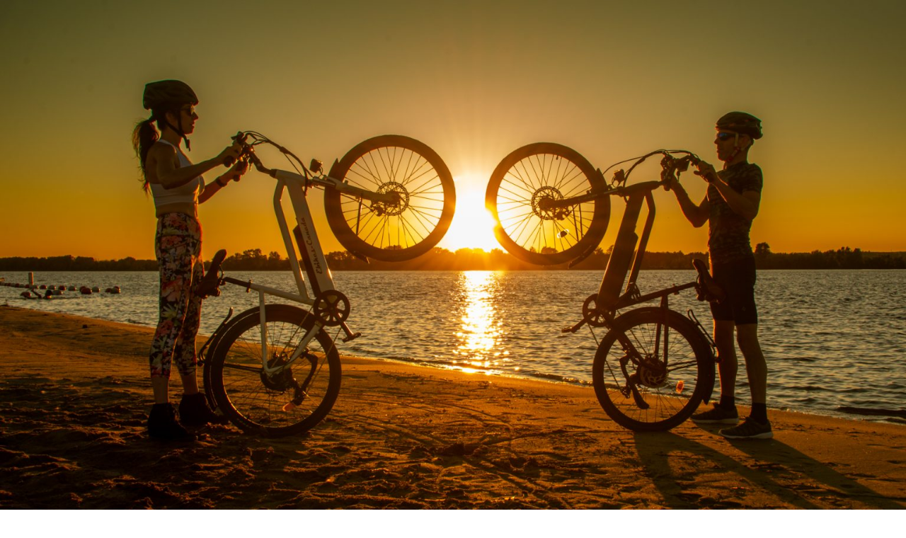

--- FILE ---
content_type: text/html; charset=UTF-8
request_url: https://ebikes-canada.com/product-category/ready-to-ship-ebikes/
body_size: 19074
content:

<!doctype html>
		<html lang="en-CA">
		
	<head>

				<meta charset="UTF-8">
		<meta name="viewport" content="width=device-width, initial-scale=1">
		<link rel="profile" href="http://gmpg.org/xfn/11">
		
		<title>Ready To Ship Ebikes &#8211; Ebikes-Canada</title>
<meta name='robots' content='max-image-preview:large' />
	<style>img:is([sizes="auto" i], [sizes^="auto," i]) { contain-intrinsic-size: 3000px 1500px }</style>
	<link rel='dns-prefetch' href='//www.googletagmanager.com' />
<link rel="alternate" type="application/rss+xml" title="Ebikes-Canada &raquo; Feed" href="https://ebikes-canada.com/feed/" />
<link rel="alternate" type="application/rss+xml" title="Ebikes-Canada &raquo; Comments Feed" href="https://ebikes-canada.com/comments/feed/" />
<link rel="alternate" type="application/rss+xml" title="Ebikes-Canada &raquo; Ready To Ship Ebikes Category Feed" href="https://ebikes-canada.com/product-category/ready-to-ship-ebikes/feed/" />
<script type="text/javascript">
/* <![CDATA[ */
window._wpemojiSettings = {"baseUrl":"https:\/\/s.w.org\/images\/core\/emoji\/16.0.1\/72x72\/","ext":".png","svgUrl":"https:\/\/s.w.org\/images\/core\/emoji\/16.0.1\/svg\/","svgExt":".svg","source":{"concatemoji":"https:\/\/ebikes-canada.com\/wp-includes\/js\/wp-emoji-release.min.js?ver=6.8.3"}};
/*! This file is auto-generated */
!function(s,n){var o,i,e;function c(e){try{var t={supportTests:e,timestamp:(new Date).valueOf()};sessionStorage.setItem(o,JSON.stringify(t))}catch(e){}}function p(e,t,n){e.clearRect(0,0,e.canvas.width,e.canvas.height),e.fillText(t,0,0);var t=new Uint32Array(e.getImageData(0,0,e.canvas.width,e.canvas.height).data),a=(e.clearRect(0,0,e.canvas.width,e.canvas.height),e.fillText(n,0,0),new Uint32Array(e.getImageData(0,0,e.canvas.width,e.canvas.height).data));return t.every(function(e,t){return e===a[t]})}function u(e,t){e.clearRect(0,0,e.canvas.width,e.canvas.height),e.fillText(t,0,0);for(var n=e.getImageData(16,16,1,1),a=0;a<n.data.length;a++)if(0!==n.data[a])return!1;return!0}function f(e,t,n,a){switch(t){case"flag":return n(e,"\ud83c\udff3\ufe0f\u200d\u26a7\ufe0f","\ud83c\udff3\ufe0f\u200b\u26a7\ufe0f")?!1:!n(e,"\ud83c\udde8\ud83c\uddf6","\ud83c\udde8\u200b\ud83c\uddf6")&&!n(e,"\ud83c\udff4\udb40\udc67\udb40\udc62\udb40\udc65\udb40\udc6e\udb40\udc67\udb40\udc7f","\ud83c\udff4\u200b\udb40\udc67\u200b\udb40\udc62\u200b\udb40\udc65\u200b\udb40\udc6e\u200b\udb40\udc67\u200b\udb40\udc7f");case"emoji":return!a(e,"\ud83e\udedf")}return!1}function g(e,t,n,a){var r="undefined"!=typeof WorkerGlobalScope&&self instanceof WorkerGlobalScope?new OffscreenCanvas(300,150):s.createElement("canvas"),o=r.getContext("2d",{willReadFrequently:!0}),i=(o.textBaseline="top",o.font="600 32px Arial",{});return e.forEach(function(e){i[e]=t(o,e,n,a)}),i}function t(e){var t=s.createElement("script");t.src=e,t.defer=!0,s.head.appendChild(t)}"undefined"!=typeof Promise&&(o="wpEmojiSettingsSupports",i=["flag","emoji"],n.supports={everything:!0,everythingExceptFlag:!0},e=new Promise(function(e){s.addEventListener("DOMContentLoaded",e,{once:!0})}),new Promise(function(t){var n=function(){try{var e=JSON.parse(sessionStorage.getItem(o));if("object"==typeof e&&"number"==typeof e.timestamp&&(new Date).valueOf()<e.timestamp+604800&&"object"==typeof e.supportTests)return e.supportTests}catch(e){}return null}();if(!n){if("undefined"!=typeof Worker&&"undefined"!=typeof OffscreenCanvas&&"undefined"!=typeof URL&&URL.createObjectURL&&"undefined"!=typeof Blob)try{var e="postMessage("+g.toString()+"("+[JSON.stringify(i),f.toString(),p.toString(),u.toString()].join(",")+"));",a=new Blob([e],{type:"text/javascript"}),r=new Worker(URL.createObjectURL(a),{name:"wpTestEmojiSupports"});return void(r.onmessage=function(e){c(n=e.data),r.terminate(),t(n)})}catch(e){}c(n=g(i,f,p,u))}t(n)}).then(function(e){for(var t in e)n.supports[t]=e[t],n.supports.everything=n.supports.everything&&n.supports[t],"flag"!==t&&(n.supports.everythingExceptFlag=n.supports.everythingExceptFlag&&n.supports[t]);n.supports.everythingExceptFlag=n.supports.everythingExceptFlag&&!n.supports.flag,n.DOMReady=!1,n.readyCallback=function(){n.DOMReady=!0}}).then(function(){return e}).then(function(){var e;n.supports.everything||(n.readyCallback(),(e=n.source||{}).concatemoji?t(e.concatemoji):e.wpemoji&&e.twemoji&&(t(e.twemoji),t(e.wpemoji)))}))}((window,document),window._wpemojiSettings);
/* ]]> */
</script>
<link rel='stylesheet' id='wpas-magnific-css' href='https://ebikes-canada.com/wp-content/plugins/awesome-support/assets/admin/css/vendor/magnific-popup.css?ver=6.3.4' type='text/css' media='all' />
<link rel='stylesheet' id='wpas-admin-popup-css' href='https://ebikes-canada.com/wp-content/plugins/awesome-support/assets/admin/css/admin-popup.css?ver=6.3.4' type='text/css' media='all' />
<style id='wp-emoji-styles-inline-css' type='text/css'>

	img.wp-smiley, img.emoji {
		display: inline !important;
		border: none !important;
		box-shadow: none !important;
		height: 1em !important;
		width: 1em !important;
		margin: 0 0.07em !important;
		vertical-align: -0.1em !important;
		background: none !important;
		padding: 0 !important;
	}
</style>
<link rel='stylesheet' id='wp-block-library-css' href='https://ebikes-canada.com/wp-includes/css/dist/block-library/style.min.css?ver=6.8.3' type='text/css' media='all' />
<style id='wp-block-library-theme-inline-css' type='text/css'>
.wp-block-audio :where(figcaption){color:#555;font-size:13px;text-align:center}.is-dark-theme .wp-block-audio :where(figcaption){color:#ffffffa6}.wp-block-audio{margin:0 0 1em}.wp-block-code{border:1px solid #ccc;border-radius:4px;font-family:Menlo,Consolas,monaco,monospace;padding:.8em 1em}.wp-block-embed :where(figcaption){color:#555;font-size:13px;text-align:center}.is-dark-theme .wp-block-embed :where(figcaption){color:#ffffffa6}.wp-block-embed{margin:0 0 1em}.blocks-gallery-caption{color:#555;font-size:13px;text-align:center}.is-dark-theme .blocks-gallery-caption{color:#ffffffa6}:root :where(.wp-block-image figcaption){color:#555;font-size:13px;text-align:center}.is-dark-theme :root :where(.wp-block-image figcaption){color:#ffffffa6}.wp-block-image{margin:0 0 1em}.wp-block-pullquote{border-bottom:4px solid;border-top:4px solid;color:currentColor;margin-bottom:1.75em}.wp-block-pullquote cite,.wp-block-pullquote footer,.wp-block-pullquote__citation{color:currentColor;font-size:.8125em;font-style:normal;text-transform:uppercase}.wp-block-quote{border-left:.25em solid;margin:0 0 1.75em;padding-left:1em}.wp-block-quote cite,.wp-block-quote footer{color:currentColor;font-size:.8125em;font-style:normal;position:relative}.wp-block-quote:where(.has-text-align-right){border-left:none;border-right:.25em solid;padding-left:0;padding-right:1em}.wp-block-quote:where(.has-text-align-center){border:none;padding-left:0}.wp-block-quote.is-large,.wp-block-quote.is-style-large,.wp-block-quote:where(.is-style-plain){border:none}.wp-block-search .wp-block-search__label{font-weight:700}.wp-block-search__button{border:1px solid #ccc;padding:.375em .625em}:where(.wp-block-group.has-background){padding:1.25em 2.375em}.wp-block-separator.has-css-opacity{opacity:.4}.wp-block-separator{border:none;border-bottom:2px solid;margin-left:auto;margin-right:auto}.wp-block-separator.has-alpha-channel-opacity{opacity:1}.wp-block-separator:not(.is-style-wide):not(.is-style-dots){width:100px}.wp-block-separator.has-background:not(.is-style-dots){border-bottom:none;height:1px}.wp-block-separator.has-background:not(.is-style-wide):not(.is-style-dots){height:2px}.wp-block-table{margin:0 0 1em}.wp-block-table td,.wp-block-table th{word-break:normal}.wp-block-table :where(figcaption){color:#555;font-size:13px;text-align:center}.is-dark-theme .wp-block-table :where(figcaption){color:#ffffffa6}.wp-block-video :where(figcaption){color:#555;font-size:13px;text-align:center}.is-dark-theme .wp-block-video :where(figcaption){color:#ffffffa6}.wp-block-video{margin:0 0 1em}:root :where(.wp-block-template-part.has-background){margin-bottom:0;margin-top:0;padding:1.25em 2.375em}
</style>
<link rel='stylesheet' id='editorskit-frontend-css' href='https://ebikes-canada.com/wp-content/plugins/block-options/build/style.build.css?ver=new' type='text/css' media='all' />
<style id='global-styles-inline-css' type='text/css'>
:root{--wp--preset--aspect-ratio--square: 1;--wp--preset--aspect-ratio--4-3: 4/3;--wp--preset--aspect-ratio--3-4: 3/4;--wp--preset--aspect-ratio--3-2: 3/2;--wp--preset--aspect-ratio--2-3: 2/3;--wp--preset--aspect-ratio--16-9: 16/9;--wp--preset--aspect-ratio--9-16: 9/16;--wp--preset--color--black: #000000;--wp--preset--color--cyan-bluish-gray: #abb8c3;--wp--preset--color--white: #ffffff;--wp--preset--color--pale-pink: #f78da7;--wp--preset--color--vivid-red: #cf2e2e;--wp--preset--color--luminous-vivid-orange: #ff6900;--wp--preset--color--luminous-vivid-amber: #fcb900;--wp--preset--color--light-green-cyan: #7bdcb5;--wp--preset--color--vivid-green-cyan: #00d084;--wp--preset--color--pale-cyan-blue: #8ed1fc;--wp--preset--color--vivid-cyan-blue: #0693e3;--wp--preset--color--vivid-purple: #9b51e0;--wp--preset--gradient--vivid-cyan-blue-to-vivid-purple: linear-gradient(135deg,rgba(6,147,227,1) 0%,rgb(155,81,224) 100%);--wp--preset--gradient--light-green-cyan-to-vivid-green-cyan: linear-gradient(135deg,rgb(122,220,180) 0%,rgb(0,208,130) 100%);--wp--preset--gradient--luminous-vivid-amber-to-luminous-vivid-orange: linear-gradient(135deg,rgba(252,185,0,1) 0%,rgba(255,105,0,1) 100%);--wp--preset--gradient--luminous-vivid-orange-to-vivid-red: linear-gradient(135deg,rgba(255,105,0,1) 0%,rgb(207,46,46) 100%);--wp--preset--gradient--very-light-gray-to-cyan-bluish-gray: linear-gradient(135deg,rgb(238,238,238) 0%,rgb(169,184,195) 100%);--wp--preset--gradient--cool-to-warm-spectrum: linear-gradient(135deg,rgb(74,234,220) 0%,rgb(151,120,209) 20%,rgb(207,42,186) 40%,rgb(238,44,130) 60%,rgb(251,105,98) 80%,rgb(254,248,76) 100%);--wp--preset--gradient--blush-light-purple: linear-gradient(135deg,rgb(255,206,236) 0%,rgb(152,150,240) 100%);--wp--preset--gradient--blush-bordeaux: linear-gradient(135deg,rgb(254,205,165) 0%,rgb(254,45,45) 50%,rgb(107,0,62) 100%);--wp--preset--gradient--luminous-dusk: linear-gradient(135deg,rgb(255,203,112) 0%,rgb(199,81,192) 50%,rgb(65,88,208) 100%);--wp--preset--gradient--pale-ocean: linear-gradient(135deg,rgb(255,245,203) 0%,rgb(182,227,212) 50%,rgb(51,167,181) 100%);--wp--preset--gradient--electric-grass: linear-gradient(135deg,rgb(202,248,128) 0%,rgb(113,206,126) 100%);--wp--preset--gradient--midnight: linear-gradient(135deg,rgb(2,3,129) 0%,rgb(40,116,252) 100%);--wp--preset--font-size--small: 13px;--wp--preset--font-size--medium: 20px;--wp--preset--font-size--large: 36px;--wp--preset--font-size--x-large: 42px;--wp--preset--spacing--20: 0.44rem;--wp--preset--spacing--30: 0.67rem;--wp--preset--spacing--40: 1rem;--wp--preset--spacing--50: 1.5rem;--wp--preset--spacing--60: 2.25rem;--wp--preset--spacing--70: 3.38rem;--wp--preset--spacing--80: 5.06rem;--wp--preset--shadow--natural: 6px 6px 9px rgba(0, 0, 0, 0.2);--wp--preset--shadow--deep: 12px 12px 50px rgba(0, 0, 0, 0.4);--wp--preset--shadow--sharp: 6px 6px 0px rgba(0, 0, 0, 0.2);--wp--preset--shadow--outlined: 6px 6px 0px -3px rgba(255, 255, 255, 1), 6px 6px rgba(0, 0, 0, 1);--wp--preset--shadow--crisp: 6px 6px 0px rgba(0, 0, 0, 1);}:root { --wp--style--global--content-size: 760px;--wp--style--global--wide-size: 1160px; }:where(body) { margin: 0; }.wp-site-blocks > .alignleft { float: left; margin-right: 2em; }.wp-site-blocks > .alignright { float: right; margin-left: 2em; }.wp-site-blocks > .aligncenter { justify-content: center; margin-left: auto; margin-right: auto; }:where(.wp-site-blocks) > * { margin-block-start: 24px; margin-block-end: 0; }:where(.wp-site-blocks) > :first-child { margin-block-start: 0; }:where(.wp-site-blocks) > :last-child { margin-block-end: 0; }:root { --wp--style--block-gap: 24px; }:root :where(.is-layout-flow) > :first-child{margin-block-start: 0;}:root :where(.is-layout-flow) > :last-child{margin-block-end: 0;}:root :where(.is-layout-flow) > *{margin-block-start: 24px;margin-block-end: 0;}:root :where(.is-layout-constrained) > :first-child{margin-block-start: 0;}:root :where(.is-layout-constrained) > :last-child{margin-block-end: 0;}:root :where(.is-layout-constrained) > *{margin-block-start: 24px;margin-block-end: 0;}:root :where(.is-layout-flex){gap: 24px;}:root :where(.is-layout-grid){gap: 24px;}.is-layout-flow > .alignleft{float: left;margin-inline-start: 0;margin-inline-end: 2em;}.is-layout-flow > .alignright{float: right;margin-inline-start: 2em;margin-inline-end: 0;}.is-layout-flow > .aligncenter{margin-left: auto !important;margin-right: auto !important;}.is-layout-constrained > .alignleft{float: left;margin-inline-start: 0;margin-inline-end: 2em;}.is-layout-constrained > .alignright{float: right;margin-inline-start: 2em;margin-inline-end: 0;}.is-layout-constrained > .aligncenter{margin-left: auto !important;margin-right: auto !important;}.is-layout-constrained > :where(:not(.alignleft):not(.alignright):not(.alignfull)){max-width: var(--wp--style--global--content-size);margin-left: auto !important;margin-right: auto !important;}.is-layout-constrained > .alignwide{max-width: var(--wp--style--global--wide-size);}body .is-layout-flex{display: flex;}.is-layout-flex{flex-wrap: wrap;align-items: center;}.is-layout-flex > :is(*, div){margin: 0;}body .is-layout-grid{display: grid;}.is-layout-grid > :is(*, div){margin: 0;}body{padding-top: 0px;padding-right: 0px;padding-bottom: 0px;padding-left: 0px;}a:where(:not(.wp-element-button)){text-decoration: underline;}:root :where(.wp-element-button, .wp-block-button__link){background-color: #32373c;border-width: 0;color: #fff;font-family: inherit;font-size: inherit;line-height: inherit;padding: calc(0.667em + 2px) calc(1.333em + 2px);text-decoration: none;}.has-black-color{color: var(--wp--preset--color--black) !important;}.has-cyan-bluish-gray-color{color: var(--wp--preset--color--cyan-bluish-gray) !important;}.has-white-color{color: var(--wp--preset--color--white) !important;}.has-pale-pink-color{color: var(--wp--preset--color--pale-pink) !important;}.has-vivid-red-color{color: var(--wp--preset--color--vivid-red) !important;}.has-luminous-vivid-orange-color{color: var(--wp--preset--color--luminous-vivid-orange) !important;}.has-luminous-vivid-amber-color{color: var(--wp--preset--color--luminous-vivid-amber) !important;}.has-light-green-cyan-color{color: var(--wp--preset--color--light-green-cyan) !important;}.has-vivid-green-cyan-color{color: var(--wp--preset--color--vivid-green-cyan) !important;}.has-pale-cyan-blue-color{color: var(--wp--preset--color--pale-cyan-blue) !important;}.has-vivid-cyan-blue-color{color: var(--wp--preset--color--vivid-cyan-blue) !important;}.has-vivid-purple-color{color: var(--wp--preset--color--vivid-purple) !important;}.has-black-background-color{background-color: var(--wp--preset--color--black) !important;}.has-cyan-bluish-gray-background-color{background-color: var(--wp--preset--color--cyan-bluish-gray) !important;}.has-white-background-color{background-color: var(--wp--preset--color--white) !important;}.has-pale-pink-background-color{background-color: var(--wp--preset--color--pale-pink) !important;}.has-vivid-red-background-color{background-color: var(--wp--preset--color--vivid-red) !important;}.has-luminous-vivid-orange-background-color{background-color: var(--wp--preset--color--luminous-vivid-orange) !important;}.has-luminous-vivid-amber-background-color{background-color: var(--wp--preset--color--luminous-vivid-amber) !important;}.has-light-green-cyan-background-color{background-color: var(--wp--preset--color--light-green-cyan) !important;}.has-vivid-green-cyan-background-color{background-color: var(--wp--preset--color--vivid-green-cyan) !important;}.has-pale-cyan-blue-background-color{background-color: var(--wp--preset--color--pale-cyan-blue) !important;}.has-vivid-cyan-blue-background-color{background-color: var(--wp--preset--color--vivid-cyan-blue) !important;}.has-vivid-purple-background-color{background-color: var(--wp--preset--color--vivid-purple) !important;}.has-black-border-color{border-color: var(--wp--preset--color--black) !important;}.has-cyan-bluish-gray-border-color{border-color: var(--wp--preset--color--cyan-bluish-gray) !important;}.has-white-border-color{border-color: var(--wp--preset--color--white) !important;}.has-pale-pink-border-color{border-color: var(--wp--preset--color--pale-pink) !important;}.has-vivid-red-border-color{border-color: var(--wp--preset--color--vivid-red) !important;}.has-luminous-vivid-orange-border-color{border-color: var(--wp--preset--color--luminous-vivid-orange) !important;}.has-luminous-vivid-amber-border-color{border-color: var(--wp--preset--color--luminous-vivid-amber) !important;}.has-light-green-cyan-border-color{border-color: var(--wp--preset--color--light-green-cyan) !important;}.has-vivid-green-cyan-border-color{border-color: var(--wp--preset--color--vivid-green-cyan) !important;}.has-pale-cyan-blue-border-color{border-color: var(--wp--preset--color--pale-cyan-blue) !important;}.has-vivid-cyan-blue-border-color{border-color: var(--wp--preset--color--vivid-cyan-blue) !important;}.has-vivid-purple-border-color{border-color: var(--wp--preset--color--vivid-purple) !important;}.has-vivid-cyan-blue-to-vivid-purple-gradient-background{background: var(--wp--preset--gradient--vivid-cyan-blue-to-vivid-purple) !important;}.has-light-green-cyan-to-vivid-green-cyan-gradient-background{background: var(--wp--preset--gradient--light-green-cyan-to-vivid-green-cyan) !important;}.has-luminous-vivid-amber-to-luminous-vivid-orange-gradient-background{background: var(--wp--preset--gradient--luminous-vivid-amber-to-luminous-vivid-orange) !important;}.has-luminous-vivid-orange-to-vivid-red-gradient-background{background: var(--wp--preset--gradient--luminous-vivid-orange-to-vivid-red) !important;}.has-very-light-gray-to-cyan-bluish-gray-gradient-background{background: var(--wp--preset--gradient--very-light-gray-to-cyan-bluish-gray) !important;}.has-cool-to-warm-spectrum-gradient-background{background: var(--wp--preset--gradient--cool-to-warm-spectrum) !important;}.has-blush-light-purple-gradient-background{background: var(--wp--preset--gradient--blush-light-purple) !important;}.has-blush-bordeaux-gradient-background{background: var(--wp--preset--gradient--blush-bordeaux) !important;}.has-luminous-dusk-gradient-background{background: var(--wp--preset--gradient--luminous-dusk) !important;}.has-pale-ocean-gradient-background{background: var(--wp--preset--gradient--pale-ocean) !important;}.has-electric-grass-gradient-background{background: var(--wp--preset--gradient--electric-grass) !important;}.has-midnight-gradient-background{background: var(--wp--preset--gradient--midnight) !important;}.has-small-font-size{font-size: var(--wp--preset--font-size--small) !important;}.has-medium-font-size{font-size: var(--wp--preset--font-size--medium) !important;}.has-large-font-size{font-size: var(--wp--preset--font-size--large) !important;}.has-x-large-font-size{font-size: var(--wp--preset--font-size--x-large) !important;}
:root :where(.wp-block-pullquote){font-size: 1.5em;line-height: 1.6;}
</style>
<style id='woocommerce-inline-inline-css' type='text/css'>
.woocommerce form .form-row .required { visibility: visible; }
</style>
<link rel='stylesheet' id='wc-gateway-ppec-frontend-css' href='https://ebikes-canada.com/wp-content/plugins/woocommerce-gateway-paypal-express-checkout/assets/css/wc-gateway-ppec-frontend.css?ver=2.1.3' type='text/css' media='all' />
<link rel='stylesheet' id='brands-styles-css' href='https://ebikes-canada.com/wp-content/plugins/woocommerce/assets/css/brands.css?ver=10.1.2' type='text/css' media='all' />
<link rel='stylesheet' id='zakra-style-css' href='https://ebikes-canada.com/wp-content/themes/zakra/style.css?ver=4.1.6' type='text/css' media='all' />
<link rel='stylesheet' id='zakra-pro-css' href='https://ebikes-canada.com/wp-content/plugins/zakra-pro/public/assets/css/zakra-pro-public.min.css?ver=3.1.3' type='text/css' media='all' />
<style id='zakra-pro-inline-css' type='text/css'>
.zak-header-builder .zak-header-top-row .widget .widget-title{color:#16181a;}@media screen and (min-width: 768px) {}.zak-header-builder .zak-primary-nav ul li ul li:active > a, .zak-header-builder .zak-primary-nav ul li ul li.current_page_item > a, .zak-header-builder .zak-primary-nav ul li ul li.current-menu-item > a{color:#269bd1;}.zak-top-bar .widget .widget-title{color:#16181a;}@media screen and (min-width: 768px) {}.main-navigation.zak-primary-nav ul li ul li:active > a, .main-navigation.zak-primary-nav ul li ul li.current_page_item > a, .main-navigation.zak-primary-nav ul li ul li.current-menu-item > a{color:#269bd1;}@media screen and (max-width:768px){.zak-toggle-menu{display:flex;}.zak-header-col--2 > .zak-header-actions .zak-header-search,.zak-header-col--2 > .zak-header-actions .zak-menu-item-cart, .zak-main-nav{display:none;}.zak-mobile-nav{display:block;}}@media screen and (min-width:768px){.zak-toggle-menu{display:none;}.zak-header-actions .zak-header-search, .zak-header-actions .zak-menu-item-cart{display:flex;}.zak-main-nav{display:flex;}}
.woocommerce li.product .button, li.product .add_to_cart_button, li.product .button,
				.woocommerce-active .wc-block-grid__products .wc-block-grid__product .wp-block-button .wp-block-button__link, .wc-block-grid__products .wc-block-grid__product .wp-block-button .wp-block-button__link{color:#FFFFFF;}
:root{--top-grid-columns: 4;
			--main-grid-columns: 4;
			--bottom-grid-columns: 1;
			} .zak-footer-builder .zak-bottom-row{justify-items: center;} .zak-footer-builder .zak-footer-bottom-row .zak-footer-col{flex-direction: column;}.zak-footer-builder .zak-footer-main-row .zak-footer-col{flex-direction: column;}.zak-footer-builder .zak-footer-top-row .zak-footer-col{flex-direction: column;}.zak-footer-builder .zak-copyright{text-align: center;}.zak-footer-builder .zak-footer-nav{display: flex; justify-content: center;}.zak-footer-builder .zak-footer-nav-2{display: flex; justify-content: center;}.zak-footer-builder .zak-html-1{text-align: center;}.zak-footer-builder .zak-html-2{text-align: center;}.zak-footer-builder .footer-social-icons{text-align: ;}.zak-footer-builder .widget-footer-sidebar-1{text-align: ;}.zak-footer-builder .widget-footer-sidebar-2{text-align: ;}.zak-footer-builder .widget-footer-sidebar-3{text-align: ;}.zak-footer-builder .widget-footer-sidebar-4{text-align: ;}.zak-footer-builder .widget-footer-bar-col-1-sidebar{text-align: ;}.zak-footer-builder .widget-footer-bar-col-2-sidebar{text-align: ;} :root{--zakra-color-1: #eaf3fb;--zakra-color-2: #bfdcf3;--zakra-color-3: #94c4eb;--zakra-color-4: #6aace2;--zakra-color-5: #257bc1;--zakra-color-6: #1d6096;--zakra-color-7: #15446b;--zakra-color-8: #0c2941;--zakra-color-9: #040e16;}@media screen and (min-width: 768px) {.zak-primary{width:70%;}}.site-title{color:#blank;}.zak-footer-bar{color:#fafafa;}
</style>
<link rel='stylesheet' id='font-awesome-all-css' href='https://ebikes-canada.com/wp-content/themes/zakra/inc/customizer/customind/assets/fontawesome/v6/css/all.min.css?ver=6.2.4' type='text/css' media='all' />
<link rel='stylesheet' id='zakra-woocommerce-style-css' href='https://ebikes-canada.com/wp-content/themes/zakra/woocommerce.css?ver=4.1.6' type='text/css' media='all' />
<style id='zakra-woocommerce-style-inline-css' type='text/css'>

			@font-face {
				font-family: "star";
				src: url("https://ebikes-canada.com/wp-content/plugins/woocommerce/assets/fonts/star.eot");
				src: url("https://ebikes-canada.com/wp-content/plugins/woocommerce/assets/fonts/star.eot?#iefix") format("embedded-opentype"),
					url("https://ebikes-canada.com/wp-content/plugins/woocommerce/assets/fonts/star.woff") format("woff"),
					url("https://ebikes-canada.com/wp-content/plugins/woocommerce/assets/fonts/star.ttf") format("truetype"),
					url("https://ebikes-canada.com/wp-content/plugins/woocommerce/assets/fonts/star.svg#star") format("svg");
				font-weight: normal;
				font-style: normal;
			}
			@font-face {
				font-family: "WooCommerce";
				src: url("https://ebikes-canada.com/wp-content/plugins/woocommerce/assets/fonts/WooCommerce.eot");
				src: url("https://ebikes-canada.com/wp-content/plugins/woocommerce/assets/fonts/WooCommerce.eot?#iefix") format("embedded-opentype"),
					url("https://ebikes-canada.com/wp-content/plugins/woocommerce/assets/fonts/WooCommerce.woff") format("woff"),
					url("https://ebikes-canada.com/wp-content/plugins/woocommerce/assets/fonts/WooCommerce.ttf") format("truetype"),
					url("https://ebikes-canada.com/wp-content/plugins/woocommerce/assets/fonts/WooCommerce.svg#star") format("svg");
				font-weight: normal;
				font-style: normal;
			}
			
</style>
<script type="text/javascript" src="https://ebikes-canada.com/wp-includes/js/jquery/jquery.min.js?ver=3.7.1" id="jquery-core-js"></script>
<script type="text/javascript" src="https://ebikes-canada.com/wp-includes/js/jquery/jquery-migrate.min.js?ver=3.4.1" id="jquery-migrate-js"></script>
<script type="text/javascript" src="https://ebikes-canada.com/wp-content/plugins/awesome-support/assets/admin/js/vendor/jquery.magnific-popup.min.js?ver=6.3.4" id="wpas-magnific-js"></script>
<script type="text/javascript" src="https://ebikes-canada.com/wp-content/plugins/awesome-support/assets/admin/js/admin-popup.js?ver=6.3.4" id="wpas-admin-popup-js"></script>
<script type="text/javascript" src="https://ebikes-canada.com/wp-content/plugins/woocommerce/assets/js/jquery-blockui/jquery.blockUI.min.js?ver=2.7.0-wc.10.1.2" id="jquery-blockui-js" data-wp-strategy="defer"></script>
<script type="text/javascript" id="wc-add-to-cart-js-extra">
/* <![CDATA[ */
var wc_add_to_cart_params = {"ajax_url":"\/wp-admin\/admin-ajax.php","wc_ajax_url":"\/?wc-ajax=%%endpoint%%","i18n_view_cart":"View cart","cart_url":"https:\/\/ebikes-canada.com\/ebikes-canada-shopping-cart\/","is_cart":"","cart_redirect_after_add":"no"};
/* ]]> */
</script>
<script type="text/javascript" src="https://ebikes-canada.com/wp-content/plugins/woocommerce/assets/js/frontend/add-to-cart.min.js?ver=10.1.2" id="wc-add-to-cart-js" defer="defer" data-wp-strategy="defer"></script>
<script type="text/javascript" src="https://ebikes-canada.com/wp-content/plugins/woocommerce/assets/js/js-cookie/js.cookie.min.js?ver=2.1.4-wc.10.1.2" id="js-cookie-js" data-wp-strategy="defer"></script>

<!-- Google tag (gtag.js) snippet added by Site Kit -->
<!-- Google Analytics snippet added by Site Kit -->
<script type="text/javascript" src="https://www.googletagmanager.com/gtag/js?id=GT-NNXP3N6Z" id="google_gtagjs-js" async></script>
<script type="text/javascript" id="google_gtagjs-js-after">
/* <![CDATA[ */
window.dataLayer = window.dataLayer || [];function gtag(){dataLayer.push(arguments);}
gtag("set","linker",{"domains":["ebikes-canada.com"]});
gtag("js", new Date());
gtag("set", "developer_id.dZTNiMT", true);
gtag("config", "GT-NNXP3N6Z");
 window._googlesitekit = window._googlesitekit || {}; window._googlesitekit.throttledEvents = []; window._googlesitekit.gtagEvent = (name, data) => { var key = JSON.stringify( { name, data } ); if ( !! window._googlesitekit.throttledEvents[ key ] ) { return; } window._googlesitekit.throttledEvents[ key ] = true; setTimeout( () => { delete window._googlesitekit.throttledEvents[ key ]; }, 5 ); gtag( "event", name, { ...data, event_source: "site-kit" } ); }; 
/* ]]> */
</script>
<link rel="https://api.w.org/" href="https://ebikes-canada.com/wp-json/" /><link rel="alternate" title="JSON" type="application/json" href="https://ebikes-canada.com/wp-json/wp/v2/product_cat/111" /><link rel="EditURI" type="application/rsd+xml" title="RSD" href="https://ebikes-canada.com/xmlrpc.php?rsd" />
<meta name="generator" content="WordPress 6.8.3" />
<meta name="generator" content="WooCommerce 10.1.2" />
<meta name="generator" content="Site Kit by Google 1.161.0" /><!-- HFCM by 99 Robots - Snippet # 1: Google Ad Tracking -->
<!-- Global site tag (gtag.js) - Google Ads: 342838881 -->
<script async src="https://www.googletagmanager.com/gtag/js?id=AW-342838881"></script>
<script>
  window.dataLayer = window.dataLayer || [];
  function gtag(){dataLayer.push(arguments);}
  gtag('js', new Date());

  gtag('config', 'AW-342838881');
</script>
<!-- /end HFCM by 99 Robots -->
<!-- Google tag (gtag.js) -->
<script async src="https://www.googletagmanager.com/gtag/js?id=AW-342838881"></script>
<script>
  window.dataLayer = window.dataLayer || [];
  function gtag(){dataLayer.push(arguments);}
  gtag('js', new Date());

  gtag('config', 'AW-342838881');
</script>
<!-- This website runs the Product Feed PRO for WooCommerce by AdTribes.io plugin - version woocommercesea_option_installed_version -->
<!-- Google site verification - Google for WooCommerce -->
<meta name="google-site-verification" content="elh0AWdfzUkXJeVAedKgew_6FRG-LxLRqgtGG5-1SP0" />
	<noscript><style>.woocommerce-product-gallery{ opacity: 1 !important; }</style></noscript>
	<style type="text/css">.broken_link, a.broken_link {
	text-decoration: line-through;
}</style>
		<style type="text/css">
			            .site-title {
                position: absolute;
                clip: rect(1px, 1px, 1px, 1px);
            }

			
			            .site-description {
                position: absolute;
                clip: rect(1px, 1px, 1px, 1px);
            }

					</style>

		<link rel="icon" href="https://ebikes-canada.com/wp-content/uploads/cropped-Header-S05-1-32x32.jpg" sizes="32x32" />
<link rel="icon" href="https://ebikes-canada.com/wp-content/uploads/cropped-Header-S05-1-192x192.jpg" sizes="192x192" />
<link rel="apple-touch-icon" href="https://ebikes-canada.com/wp-content/uploads/cropped-Header-S05-1-180x180.jpg" />
<meta name="msapplication-TileImage" content="https://ebikes-canada.com/wp-content/uploads/cropped-Header-S05-1-270x270.jpg" />

		<!-- Global site tag (gtag.js) - Google Ads: AW-342838881 - Google for WooCommerce -->
		<script async src="https://www.googletagmanager.com/gtag/js?id=AW-342838881"></script>
		<script>
			window.dataLayer = window.dataLayer || [];
			function gtag() { dataLayer.push(arguments); }
			gtag( 'consent', 'default', {
				analytics_storage: 'denied',
				ad_storage: 'denied',
				ad_user_data: 'denied',
				ad_personalization: 'denied',
				region: ['AT', 'BE', 'BG', 'HR', 'CY', 'CZ', 'DK', 'EE', 'FI', 'FR', 'DE', 'GR', 'HU', 'IS', 'IE', 'IT', 'LV', 'LI', 'LT', 'LU', 'MT', 'NL', 'NO', 'PL', 'PT', 'RO', 'SK', 'SI', 'ES', 'SE', 'GB', 'CH'],
				wait_for_update: 500,
			} );
			gtag('js', new Date());
			gtag('set', 'developer_id.dOGY3NW', true);
			gtag("config", "AW-342838881", { "groups": "GLA", "send_page_view": false });		</script>

		
	</head>

<body class="archive tax-product_cat term-ready-to-ship-ebikes term-111 wp-theme-zakra theme-zakra woocommerce woocommerce-page woocommerce-no-js metaslider-plugin hfeed zak-site-layout--right zak-container--wide zak-content-area--bordered has-page-header has-breadcrumbs woocommerce-active">

<!-- Google Tag Manager (noscript) -->
<noscript><iframe src="https://www.googletagmanager.com/ns.html?id=GTM-M6CJ7HQ"
height="0" width="0" style="display:none;visibility:hidden"></iframe></noscript>
<!-- End Google Tag Manager (noscript) --><script type="text/javascript">
/* <![CDATA[ */
gtag("event", "page_view", {send_to: "GLA"});
/* ]]> */
</script>

		<div id="page" class="zak-site">
				<a class="skip-link screen-reader-text" href="#zak-content">Skip to content</a>
		
<div id="wp-custom-header" class="wp-custom-header"><div class="zak-container"></div><img src="https://ebikes-canada.com/wp-content/uploads/Web-Mary-Martin-21.jpg" width="1920" height="1080" alt="" srcset="https://ebikes-canada.com/wp-content/uploads/Web-Mary-Martin-21.jpg 1920w, https://ebikes-canada.com/wp-content/uploads/Web-Mary-Martin-21-1000x563.jpg 1000w, https://ebikes-canada.com/wp-content/uploads/Web-Mary-Martin-21-800x450.jpg 800w, https://ebikes-canada.com/wp-content/uploads/Web-Mary-Martin-21-1024x576.jpg 1024w, https://ebikes-canada.com/wp-content/uploads/Web-Mary-Martin-21-768x432.jpg 768w, https://ebikes-canada.com/wp-content/uploads/Web-Mary-Martin-21-1536x864.jpg 1536w" sizes="(max-width: 1920px) 100vw, 1920px" decoding="async" fetchpriority="high" /></div>		<header id="zak-masthead" class="zak-header zak-layout-1 zak-layout-1-style-2">
		
			
					<div class="zak-main-header">
			<div class="zak-container zak-container--layout-1">
				<div class="zak-row">
		
	<div class="zak-header-col zak-header-col--1">

		
<div class="site-branding">
		<div class="site-info-wrap">
		
		<p class="site-title ">
		<a href="https://ebikes-canada.com/" rel="home">Ebikes-Canada</a>
	</p>


	</div>
</div><!-- .site-branding -->

	</div> <!-- /.zak-header__block--one -->

	<div class="zak-header-col zak-header-col--2">

					
<nav id="zak-primary-nav" class="zak-main-nav main-navigation zak-primary-nav zak-layout-1 zak-layout-1-style-1 zak-extra-menus">
	<ul id="zak-primary-menu" class="zak-primary-menu"><li id="menu-item-411" class="menu-item menu-item-type-post_type menu-item-object-page current-menu-ancestor current-menu-parent current_page_parent current_page_ancestor menu-item-has-children menu-item-411"><a href="https://ebikes-canada.com/ebikes-canada-shop/">Shop<span role="button" tabindex="0" class="zak-submenu-toggle" onkeypress=""><svg class="zak-icon zak-dropdown-icon" xmlns="http://www.w3.org/2000/svg" xml:space="preserve" viewBox="0 0 24 24"><path d="M12 17.5c-.3 0-.5-.1-.7-.3l-9-9c-.4-.4-.4-1 0-1.4s1-.4 1.4 0l8.3 8.3 8.3-8.3c.4-.4 1-.4 1.4 0s.4 1 0 1.4l-9 9c-.2.2-.4.3-.7.3z"/></svg></span></a>
<ul class="sub-menu">
	<li id="menu-item-2434" class="menu-item menu-item-type-taxonomy menu-item-object-product_cat menu-item-has-children menu-item-2434"><a href="https://ebikes-canada.com/product-category/ebike-batteries-kits-accessories/">Ebike Batteries, Kits &amp; Accessories<span role="button" tabindex="0" class="zak-submenu-toggle" onkeypress=""><svg class="zak-icon zak-dropdown-icon" xmlns="http://www.w3.org/2000/svg" xml:space="preserve" viewBox="0 0 24 24"><path d="M12 17.5c-.3 0-.5-.1-.7-.3l-9-9c-.4-.4-.4-1 0-1.4s1-.4 1.4 0l8.3 8.3 8.3-8.3c.4-.4 1-.4 1.4 0s.4 1 0 1.4l-9 9c-.2.2-.4.3-.7.3z"/></svg></span></a>
	<ul class="sub-menu">
		<li id="menu-item-7138" class="menu-item menu-item-type-taxonomy menu-item-object-product_tag menu-item-has-children menu-item-7138"><a href="https://ebikes-canada.com/product-tag/battery/">Batteries<span role="button" tabindex="0" class="zak-submenu-toggle" onkeypress=""><svg class="zak-icon zak-dropdown-icon" xmlns="http://www.w3.org/2000/svg" xml:space="preserve" viewBox="0 0 24 24"><path d="M12 17.5c-.3 0-.5-.1-.7-.3l-9-9c-.4-.4-.4-1 0-1.4s1-.4 1.4 0l8.3 8.3 8.3-8.3c.4-.4 1-.4 1.4 0s.4 1 0 1.4l-9 9c-.2.2-.4.3-.7.3z"/></svg></span></a>
		<ul class="sub-menu">
			<li id="menu-item-7797" class="menu-item menu-item-type-taxonomy menu-item-object-product_tag menu-item-7797"><a href="https://ebikes-canada.com/product-tag/48v/">48V Batteries</a></li>
			<li id="menu-item-7799" class="menu-item menu-item-type-taxonomy menu-item-object-product_tag menu-item-7799"><a href="https://ebikes-canada.com/product-tag/36v/">36V Batteries</a></li>
		</ul>
</li>
		<li id="menu-item-10285" class="menu-item menu-item-type-taxonomy menu-item-object-product_tag menu-item-has-children menu-item-10285"><a href="https://ebikes-canada.com/product-tag/ebike-conversion-kits/">Ebike Conversion Kits<span role="button" tabindex="0" class="zak-submenu-toggle" onkeypress=""><svg class="zak-icon zak-dropdown-icon" xmlns="http://www.w3.org/2000/svg" xml:space="preserve" viewBox="0 0 24 24"><path d="M12 17.5c-.3 0-.5-.1-.7-.3l-9-9c-.4-.4-.4-1 0-1.4s1-.4 1.4 0l8.3 8.3 8.3-8.3c.4-.4 1-.4 1.4 0s.4 1 0 1.4l-9 9c-.2.2-.4.3-.7.3z"/></svg></span></a>
		<ul class="sub-menu">
			<li id="menu-item-10272" class="menu-item menu-item-type-taxonomy menu-item-object-product_tag menu-item-10272"><a href="https://ebikes-canada.com/product-tag/350w-conversion-kits/">350W Conversion Kits</a></li>
			<li id="menu-item-10273" class="menu-item menu-item-type-taxonomy menu-item-object-product_tag menu-item-10273"><a href="https://ebikes-canada.com/product-tag/500w-conversion-kits/">500W Conversion Kits</a></li>
			<li id="menu-item-13421" class="menu-item menu-item-type-taxonomy menu-item-object-product_tag menu-item-13421"><a href="https://ebikes-canada.com/product-tag/fat-bike-conversion-kits/">Fat Bike Conversion Kits</a></li>
			<li id="menu-item-13320" class="menu-item menu-item-type-taxonomy menu-item-object-product_tag menu-item-13320"><a href="https://ebikes-canada.com/product-tag/off-road-conversion-kits/">Off-Road Conversion KIts</a></li>
		</ul>
</li>
		<li id="menu-item-8588" class="menu-item menu-item-type-taxonomy menu-item-object-product_tag menu-item-8588"><a href="https://ebikes-canada.com/product-tag/chargers/">Chargers</a></li>
		<li id="menu-item-8441" class="menu-item menu-item-type-taxonomy menu-item-object-product_tag menu-item-8441"><a href="https://ebikes-canada.com/product-tag/parts-tools/">Parts &amp; Tools</a></li>
	</ul>
</li>
	<li id="menu-item-14705" class="menu-item menu-item-type-taxonomy menu-item-object-product_cat menu-item-14705"><a href="https://ebikes-canada.com/product-category/under1000/">Under $1000</a></li>
	<li id="menu-item-12908" class="menu-item menu-item-type-taxonomy menu-item-object-product_cat menu-item-12908"><a href="https://ebikes-canada.com/product-category/assembled-ebikes-ottawa/">Assembled Ebikes Ottawa</a></li>
	<li id="menu-item-8311" class="menu-item menu-item-type-taxonomy menu-item-object-product_cat current-menu-item menu-item-8311"><a href="https://ebikes-canada.com/product-category/ready-to-ship-ebikes/" aria-current="page">Ready To Ship Ebikes</a></li>
	<li id="menu-item-9523" class="menu-item menu-item-type-taxonomy menu-item-object-product_cat menu-item-9523"><a href="https://ebikes-canada.com/product-category/on-sale/">On Sale</a></li>
	<li id="menu-item-9866" class="menu-item menu-item-type-taxonomy menu-item-object-product_cat menu-item-9866"><a href="https://ebikes-canada.com/product-category/city-commuter/">City Commuters</a></li>
	<li id="menu-item-11426" class="menu-item menu-item-type-taxonomy menu-item-object-product_cat menu-item-11426"><a href="https://ebikes-canada.com/product-category/e-mountain-bikes/">e Mountain Bikes</a></li>
	<li id="menu-item-2429" class="menu-item menu-item-type-taxonomy menu-item-object-product_cat menu-item-2429"><a href="https://ebikes-canada.com/product-category/fat-tire-ebikes/">Fat Tire Ebikes</a></li>
	<li id="menu-item-9847" class="menu-item menu-item-type-taxonomy menu-item-object-product_cat menu-item-9847"><a href="https://ebikes-canada.com/product-category/off-road-ebikes/">Off Road Ebikes</a></li>
</ul>
</li>
<li id="menu-item-14704" class="menu-item menu-item-type-taxonomy menu-item-object-product_cat menu-item-14704"><a href="https://ebikes-canada.com/product-category/under1000/">Under $1000</a></li>
<li id="menu-item-13171" class="menu-item menu-item-type-taxonomy menu-item-object-product_cat menu-item-13171"><a href="https://ebikes-canada.com/product-category/on-sale/">On Sale</a></li>
<li id="menu-item-8889" class="menu-item menu-item-type-taxonomy menu-item-object-product_cat menu-item-8889"><a href="https://ebikes-canada.com/product-category/assembled-ebikes-ottawa/">Assembled Ebikes</a></li>
<li id="menu-item-11010" class="menu-item menu-item-type-taxonomy menu-item-object-product_cat current-menu-item menu-item-11010"><a href="https://ebikes-canada.com/product-category/ready-to-ship-ebikes/" aria-current="page">Ready To Ship Ebikes</a></li>
<li id="menu-item-10998" class="menu-item menu-item-type-post_type menu-item-object-page menu-item-10998"><a href="https://ebikes-canada.com/ebike-demo-test-drive/">Ebike Demos</a></li>
<li id="menu-item-10969" class="menu-item menu-item-type-post_type menu-item-object-page menu-item-has-children menu-item-10969"><a href="https://ebikes-canada.com/more/">More<span role="button" tabindex="0" class="zak-submenu-toggle" onkeypress=""><svg class="zak-icon zak-dropdown-icon" xmlns="http://www.w3.org/2000/svg" xml:space="preserve" viewBox="0 0 24 24"><path d="M12 17.5c-.3 0-.5-.1-.7-.3l-9-9c-.4-.4-.4-1 0-1.4s1-.4 1.4 0l8.3 8.3 8.3-8.3c.4-.4 1-.4 1.4 0s.4 1 0 1.4l-9 9c-.2.2-.4.3-.7.3z"/></svg></span></a>
<ul class="sub-menu">
	<li id="menu-item-10981" class="menu-item menu-item-type-post_type menu-item-object-page menu-item-10981"><a href="https://ebikes-canada.com/about-ebikes-canada/">About Ebikes Canada</a></li>
	<li id="menu-item-10510" class="menu-item menu-item-type-post_type menu-item-object-page menu-item-10510"><a href="https://ebikes-canada.com/free-shipping/">Shipping</a></li>
	<li id="menu-item-7886" class="menu-item menu-item-type-post_type menu-item-object-page menu-item-7886"><a href="https://ebikes-canada.com/terms-of-service/">Website Terms of Service</a></li>
	<li id="menu-item-7885" class="menu-item menu-item-type-post_type menu-item-object-page menu-item-7885"><a href="https://ebikes-canada.com/purchase-terms-conditions/">Purchase Terms &#038; Conditions</a></li>
	<li id="menu-item-5602" class="menu-item menu-item-type-post_type menu-item-object-page menu-item-has-children menu-item-5602"><a href="https://ebikes-canada.com/warranty/">Ebikes-Canada Warranty<span role="button" tabindex="0" class="zak-submenu-toggle" onkeypress=""><svg class="zak-icon zak-dropdown-icon" xmlns="http://www.w3.org/2000/svg" xml:space="preserve" viewBox="0 0 24 24"><path d="M12 17.5c-.3 0-.5-.1-.7-.3l-9-9c-.4-.4-.4-1 0-1.4s1-.4 1.4 0l8.3 8.3 8.3-8.3c.4-.4 1-.4 1.4 0s.4 1 0 1.4l-9 9c-.2.2-.4.3-.7.3z"/></svg></span></a>
	<ul class="sub-menu">
		<li id="menu-item-5605" class="menu-item menu-item-type-post_type menu-item-object-page menu-item-5605"><a href="https://ebikes-canada.com/warranty-registration-form/">Warranty Registration</a></li>
		<li id="menu-item-7599" class="menu-item menu-item-type-post_type menu-item-object-page menu-item-7599"><a href="https://ebikes-canada.com/submit-ticket/">Submit Warranty Claim</a></li>
		<li id="menu-item-7600" class="menu-item menu-item-type-post_type menu-item-object-page menu-item-7600"><a href="https://ebikes-canada.com/my-tickets/">My Claim Ticket(s)</a></li>
	</ul>
</li>
	<li id="menu-item-14713" class="menu-item menu-item-type-post_type menu-item-object-page menu-item-14713"><a href="https://ebikes-canada.com/invanti-tide-2-videos/">Invanti Tide 2 Videos</a></li>
	<li id="menu-item-37" class="menu-item menu-item-type-post_type menu-item-object-page menu-item-37"><a href="https://ebikes-canada.com/contact-ebikes-canada/">Contact</a></li>
	<li id="menu-item-7570" class="menu-item menu-item-type-post_type menu-item-object-page menu-item-has-children menu-item-7570"><a href="https://ebikes-canada.com/ebike-resources/">Resources<span role="button" tabindex="0" class="zak-submenu-toggle" onkeypress=""><svg class="zak-icon zak-dropdown-icon" xmlns="http://www.w3.org/2000/svg" xml:space="preserve" viewBox="0 0 24 24"><path d="M12 17.5c-.3 0-.5-.1-.7-.3l-9-9c-.4-.4-.4-1 0-1.4s1-.4 1.4 0l8.3 8.3 8.3-8.3c.4-.4 1-.4 1.4 0s.4 1 0 1.4l-9 9c-.2.2-.4.3-.7.3z"/></svg></span></a>
	<ul class="sub-menu">
		<li id="menu-item-8603" class="menu-item menu-item-type-custom menu-item-object-custom menu-item-8603"><a href="https://www.ebikes-canada.com/ebc/EBCManual.pdf">Ebikes-Canada User Manual</a></li>
		<li id="menu-item-39" class="menu-item menu-item-type-post_type menu-item-object-page menu-item-39"><a href="https://ebikes-canada.com/ebike-faq/">Ebike FAQ</a></li>
		<li id="menu-item-5777" class="menu-item menu-item-type-post_type menu-item-object-page menu-item-5777"><a href="https://ebikes-canada.com/ebikes-101/">Articles &#8211; Ebikes 101</a></li>
		<li id="menu-item-10979" class="menu-item menu-item-type-post_type menu-item-object-page menu-item-10979"><a href="https://ebikes-canada.com/ebikes-the-law/">Ebikes &#038; The Law</a></li>
		<li id="menu-item-10980" class="menu-item menu-item-type-post_type menu-item-object-page menu-item-10980"><a href="https://ebikes-canada.com/ebike-display-manuals/">Ebike Display Manuals</a></li>
		<li id="menu-item-9609" class="menu-item menu-item-type-post_type menu-item-object-page menu-item-9609"><a href="https://ebikes-canada.com/troubleshooting-videos/">Ebike Troubleshooting Videos</a></li>
		<li id="menu-item-3077" class="menu-item menu-item-type-post_type menu-item-object-page menu-item-3077"><a href="https://ebikes-canada.com/ebike-survey-questions/">What Ebike Best Suits You?</a></li>
		<li id="menu-item-7460" class="menu-item menu-item-type-post_type menu-item-object-page menu-item-7460"><a href="https://ebikes-canada.com/ebike-battery-replacement-form/">Replacement Battery Request</a></li>
		<li id="menu-item-8399" class="menu-item menu-item-type-post_type menu-item-object-page menu-item-8399"><a href="https://ebikes-canada.com/ebike-conversion-kit-information-form/">Conversion Kit Request</a></li>
	</ul>
</li>
</ul>
</li>
<li class="menu-item menu-item-has-children zak-menu-extras-wrap"><span class="submenu-expand"><i class="fa fa-ellipsis-v"></i></span><ul class="sub-menu" id="zak-menu-extras"></ul></li></ul></nav><!-- #zak-primary-nav -->


	<div class="zak-header-actions zak-header-actions--desktop">

		
		
			<div class="zak-header-action">
								<li class="menu-item zak-menu-item zak-menu-item-cart "><a class="cart-page-link" href="https://ebikes-canada.com/ebikes-canada-shopping-cart/" title="View your shopping cart"><svg class="zak-icon zakra-icon--cart" xmlns="http://www.w3.org/2000/svg" xml:space="preserve" viewBox="0 0 24 24"><path d="M18.5 22c-1 0-1.8-.8-1.8-1.8s.8-1.8 1.8-1.8 1.8.8 1.8 1.8-.8 1.8-1.8 1.8zm0-2c-.2 0-.2 0-.2.2s0 .2.2.2.2 0 .2-.2 0-.2-.2-.2zm-8.9 2c-1 0-1.8-.8-1.8-1.8s.8-1.8 1.8-1.8 1.8.8 1.8 1.8-.8 1.8-1.8 1.8zm0-2c-.2 0-.2 0-.2.2s0 .2.2.2.2 0 .2-.2 0-.2-.2-.2zm8.4-2.9h-7.9c-1.3 0-2.4-.9-2.6-2.2L6.1 8.2v-.1L5.4 4H3c-.6 0-1-.4-1-1s.4-1 1-1h3.3c.5 0 .9.4 1 .8L8 7h12.9c.3 0 .6.1.8.4.2.2.3.5.2.8L20.6 15c-.3 1.3-1.3 2.1-2.6 2.1zM8.3 9l1.2 5.6c.1.4.4.5.6.5H18c.1 0 .5 0 .6-.5L19.7 9H8.3z"/></svg><span class="count">0</span></a></li>			</div>
			</div> <!-- #zak-header-actions -->

	

<div class="zak-toggle-menu zak-menu-toggle-text-position--zak-menu-toggle-text-position--default"

	>

	
	<button class="zak-menu-toggle"
			aria-label="Primary Menu" >

		<svg class="zak-icon zakra-icon--bars" xmlns="http://www.w3.org/2000/svg" viewBox="0 0 24 24"><path d="M21 19H3a1 1 0 0 1 0-2h18a1 1 0 0 1 0 2Zm0-6H3a1 1 0 0 1 0-2h18a1 1 0 0 1 0 2Zm0-6H3a1 1 0 0 1 0-2h18a1 1 0 0 1 0 2Z" /></svg>
	</button> <!-- /.zak-menu-toggle -->

	<nav id="zak-mobile-nav" class="zak-main-nav zak-mobile-nav"

		>

		<div class="zak-mobile-nav__header">
			
			<!-- Mobile nav close icon. -->
			<button id="zak-mobile-nav-close" class="zak-mobile-nav-close" aria-label="Close Button">
				<svg class="zak-icon zakra-icon--x-mark" xmlns="http://www.w3.org/2000/svg" viewBox="0 0 24 24"><path d="m14 12 7.6-7.6c.6-.6.6-1.5 0-2-.6-.6-1.5-.6-2 0L12 10 4.4 2.4c-.6-.6-1.5-.6-2 0s-.6 1.5 0 2L10 12l-7.6 7.6c-.6.6-.6 1.5 0 2 .3.3.6.4 1 .4s.7-.1 1-.4L12 14l7.6 7.6c.3.3.6.4 1 .4s.7-.1 1-.4c.6-.6.6-1.5 0-2L14 12z" /></svg>			</button>
		</div> <!-- /.zak-mobile-nav__header -->

		<ul id="zak-mobile-menu" class="zak-mobile-menu"><li class="menu-item menu-item-type-post_type menu-item-object-page current-menu-ancestor current-menu-parent current_page_parent current_page_ancestor menu-item-has-children menu-item-411"><a href="https://ebikes-canada.com/ebikes-canada-shop/">Shop</a><span role="button" tabindex="0" class="zak-submenu-toggle" onkeypress=""><svg class="zak-icon zak-dropdown-icon" xmlns="http://www.w3.org/2000/svg" xml:space="preserve" viewBox="0 0 24 24"><path d="M12 17.5c-.3 0-.5-.1-.7-.3l-9-9c-.4-.4-.4-1 0-1.4s1-.4 1.4 0l8.3 8.3 8.3-8.3c.4-.4 1-.4 1.4 0s.4 1 0 1.4l-9 9c-.2.2-.4.3-.7.3z"/></svg></span>
<ul class="sub-menu">
	<li class="menu-item menu-item-type-taxonomy menu-item-object-product_cat menu-item-has-children menu-item-2434"><a href="https://ebikes-canada.com/product-category/ebike-batteries-kits-accessories/">Ebike Batteries, Kits &amp; Accessories</a><span role="button" tabindex="0" class="zak-submenu-toggle" onkeypress=""><svg class="zak-icon zak-dropdown-icon" xmlns="http://www.w3.org/2000/svg" xml:space="preserve" viewBox="0 0 24 24"><path d="M12 17.5c-.3 0-.5-.1-.7-.3l-9-9c-.4-.4-.4-1 0-1.4s1-.4 1.4 0l8.3 8.3 8.3-8.3c.4-.4 1-.4 1.4 0s.4 1 0 1.4l-9 9c-.2.2-.4.3-.7.3z"/></svg></span>
	<ul class="sub-menu">
		<li class="menu-item menu-item-type-taxonomy menu-item-object-product_tag menu-item-has-children menu-item-7138"><a href="https://ebikes-canada.com/product-tag/battery/">Batteries</a><span role="button" tabindex="0" class="zak-submenu-toggle" onkeypress=""><svg class="zak-icon zak-dropdown-icon" xmlns="http://www.w3.org/2000/svg" xml:space="preserve" viewBox="0 0 24 24"><path d="M12 17.5c-.3 0-.5-.1-.7-.3l-9-9c-.4-.4-.4-1 0-1.4s1-.4 1.4 0l8.3 8.3 8.3-8.3c.4-.4 1-.4 1.4 0s.4 1 0 1.4l-9 9c-.2.2-.4.3-.7.3z"/></svg></span>
		<ul class="sub-menu">
			<li class="menu-item menu-item-type-taxonomy menu-item-object-product_tag menu-item-7797"><a href="https://ebikes-canada.com/product-tag/48v/">48V Batteries</a></li>
			<li class="menu-item menu-item-type-taxonomy menu-item-object-product_tag menu-item-7799"><a href="https://ebikes-canada.com/product-tag/36v/">36V Batteries</a></li>
		</ul>
</li>
		<li class="menu-item menu-item-type-taxonomy menu-item-object-product_tag menu-item-has-children menu-item-10285"><a href="https://ebikes-canada.com/product-tag/ebike-conversion-kits/">Ebike Conversion Kits</a><span role="button" tabindex="0" class="zak-submenu-toggle" onkeypress=""><svg class="zak-icon zak-dropdown-icon" xmlns="http://www.w3.org/2000/svg" xml:space="preserve" viewBox="0 0 24 24"><path d="M12 17.5c-.3 0-.5-.1-.7-.3l-9-9c-.4-.4-.4-1 0-1.4s1-.4 1.4 0l8.3 8.3 8.3-8.3c.4-.4 1-.4 1.4 0s.4 1 0 1.4l-9 9c-.2.2-.4.3-.7.3z"/></svg></span>
		<ul class="sub-menu">
			<li class="menu-item menu-item-type-taxonomy menu-item-object-product_tag menu-item-10272"><a href="https://ebikes-canada.com/product-tag/350w-conversion-kits/">350W Conversion Kits</a></li>
			<li class="menu-item menu-item-type-taxonomy menu-item-object-product_tag menu-item-10273"><a href="https://ebikes-canada.com/product-tag/500w-conversion-kits/">500W Conversion Kits</a></li>
			<li class="menu-item menu-item-type-taxonomy menu-item-object-product_tag menu-item-13421"><a href="https://ebikes-canada.com/product-tag/fat-bike-conversion-kits/">Fat Bike Conversion Kits</a></li>
			<li class="menu-item menu-item-type-taxonomy menu-item-object-product_tag menu-item-13320"><a href="https://ebikes-canada.com/product-tag/off-road-conversion-kits/">Off-Road Conversion KIts</a></li>
		</ul>
</li>
		<li class="menu-item menu-item-type-taxonomy menu-item-object-product_tag menu-item-8588"><a href="https://ebikes-canada.com/product-tag/chargers/">Chargers</a></li>
		<li class="menu-item menu-item-type-taxonomy menu-item-object-product_tag menu-item-8441"><a href="https://ebikes-canada.com/product-tag/parts-tools/">Parts &amp; Tools</a></li>
	</ul>
</li>
	<li class="menu-item menu-item-type-taxonomy menu-item-object-product_cat menu-item-14705"><a href="https://ebikes-canada.com/product-category/under1000/">Under $1000</a></li>
	<li class="menu-item menu-item-type-taxonomy menu-item-object-product_cat menu-item-12908"><a href="https://ebikes-canada.com/product-category/assembled-ebikes-ottawa/">Assembled Ebikes Ottawa</a></li>
	<li class="menu-item menu-item-type-taxonomy menu-item-object-product_cat current-menu-item menu-item-8311"><a href="https://ebikes-canada.com/product-category/ready-to-ship-ebikes/" aria-current="page">Ready To Ship Ebikes</a></li>
	<li class="menu-item menu-item-type-taxonomy menu-item-object-product_cat menu-item-9523"><a href="https://ebikes-canada.com/product-category/on-sale/">On Sale</a></li>
	<li class="menu-item menu-item-type-taxonomy menu-item-object-product_cat menu-item-9866"><a href="https://ebikes-canada.com/product-category/city-commuter/">City Commuters</a></li>
	<li class="menu-item menu-item-type-taxonomy menu-item-object-product_cat menu-item-11426"><a href="https://ebikes-canada.com/product-category/e-mountain-bikes/">e Mountain Bikes</a></li>
	<li class="menu-item menu-item-type-taxonomy menu-item-object-product_cat menu-item-2429"><a href="https://ebikes-canada.com/product-category/fat-tire-ebikes/">Fat Tire Ebikes</a></li>
	<li class="menu-item menu-item-type-taxonomy menu-item-object-product_cat menu-item-9847"><a href="https://ebikes-canada.com/product-category/off-road-ebikes/">Off Road Ebikes</a></li>
</ul>
</li>
<li class="menu-item menu-item-type-taxonomy menu-item-object-product_cat menu-item-14704"><a href="https://ebikes-canada.com/product-category/under1000/">Under $1000</a></li>
<li class="menu-item menu-item-type-taxonomy menu-item-object-product_cat menu-item-13171"><a href="https://ebikes-canada.com/product-category/on-sale/">On Sale</a></li>
<li class="menu-item menu-item-type-taxonomy menu-item-object-product_cat menu-item-8889"><a href="https://ebikes-canada.com/product-category/assembled-ebikes-ottawa/">Assembled Ebikes</a></li>
<li class="menu-item menu-item-type-taxonomy menu-item-object-product_cat current-menu-item menu-item-11010"><a href="https://ebikes-canada.com/product-category/ready-to-ship-ebikes/" aria-current="page">Ready To Ship Ebikes</a></li>
<li class="menu-item menu-item-type-post_type menu-item-object-page menu-item-10998"><a href="https://ebikes-canada.com/ebike-demo-test-drive/">Ebike Demos</a></li>
<li class="menu-item menu-item-type-post_type menu-item-object-page menu-item-has-children menu-item-10969"><a href="https://ebikes-canada.com/more/">More</a><span role="button" tabindex="0" class="zak-submenu-toggle" onkeypress=""><svg class="zak-icon zak-dropdown-icon" xmlns="http://www.w3.org/2000/svg" xml:space="preserve" viewBox="0 0 24 24"><path d="M12 17.5c-.3 0-.5-.1-.7-.3l-9-9c-.4-.4-.4-1 0-1.4s1-.4 1.4 0l8.3 8.3 8.3-8.3c.4-.4 1-.4 1.4 0s.4 1 0 1.4l-9 9c-.2.2-.4.3-.7.3z"/></svg></span>
<ul class="sub-menu">
	<li class="menu-item menu-item-type-post_type menu-item-object-page menu-item-10981"><a href="https://ebikes-canada.com/about-ebikes-canada/">About Ebikes Canada</a></li>
	<li class="menu-item menu-item-type-post_type menu-item-object-page menu-item-10510"><a href="https://ebikes-canada.com/free-shipping/">Shipping</a></li>
	<li class="menu-item menu-item-type-post_type menu-item-object-page menu-item-7886"><a href="https://ebikes-canada.com/terms-of-service/">Website Terms of Service</a></li>
	<li class="menu-item menu-item-type-post_type menu-item-object-page menu-item-7885"><a href="https://ebikes-canada.com/purchase-terms-conditions/">Purchase Terms &#038; Conditions</a></li>
	<li class="menu-item menu-item-type-post_type menu-item-object-page menu-item-has-children menu-item-5602"><a href="https://ebikes-canada.com/warranty/">Ebikes-Canada Warranty</a><span role="button" tabindex="0" class="zak-submenu-toggle" onkeypress=""><svg class="zak-icon zak-dropdown-icon" xmlns="http://www.w3.org/2000/svg" xml:space="preserve" viewBox="0 0 24 24"><path d="M12 17.5c-.3 0-.5-.1-.7-.3l-9-9c-.4-.4-.4-1 0-1.4s1-.4 1.4 0l8.3 8.3 8.3-8.3c.4-.4 1-.4 1.4 0s.4 1 0 1.4l-9 9c-.2.2-.4.3-.7.3z"/></svg></span>
	<ul class="sub-menu">
		<li class="menu-item menu-item-type-post_type menu-item-object-page menu-item-5605"><a href="https://ebikes-canada.com/warranty-registration-form/">Warranty Registration</a></li>
		<li class="menu-item menu-item-type-post_type menu-item-object-page menu-item-7599"><a href="https://ebikes-canada.com/submit-ticket/">Submit Warranty Claim</a></li>
		<li class="menu-item menu-item-type-post_type menu-item-object-page menu-item-7600"><a href="https://ebikes-canada.com/my-tickets/">My Claim Ticket(s)</a></li>
	</ul>
</li>
	<li class="menu-item menu-item-type-post_type menu-item-object-page menu-item-14713"><a href="https://ebikes-canada.com/invanti-tide-2-videos/">Invanti Tide 2 Videos</a></li>
	<li class="menu-item menu-item-type-post_type menu-item-object-page menu-item-37"><a href="https://ebikes-canada.com/contact-ebikes-canada/">Contact</a></li>
	<li class="menu-item menu-item-type-post_type menu-item-object-page menu-item-has-children menu-item-7570"><a href="https://ebikes-canada.com/ebike-resources/">Resources</a><span role="button" tabindex="0" class="zak-submenu-toggle" onkeypress=""><svg class="zak-icon zak-dropdown-icon" xmlns="http://www.w3.org/2000/svg" xml:space="preserve" viewBox="0 0 24 24"><path d="M12 17.5c-.3 0-.5-.1-.7-.3l-9-9c-.4-.4-.4-1 0-1.4s1-.4 1.4 0l8.3 8.3 8.3-8.3c.4-.4 1-.4 1.4 0s.4 1 0 1.4l-9 9c-.2.2-.4.3-.7.3z"/></svg></span>
	<ul class="sub-menu">
		<li class="menu-item menu-item-type-custom menu-item-object-custom menu-item-8603"><a href="https://www.ebikes-canada.com/ebc/EBCManual.pdf">Ebikes-Canada User Manual</a></li>
		<li class="menu-item menu-item-type-post_type menu-item-object-page menu-item-39"><a href="https://ebikes-canada.com/ebike-faq/">Ebike FAQ</a></li>
		<li class="menu-item menu-item-type-post_type menu-item-object-page menu-item-5777"><a href="https://ebikes-canada.com/ebikes-101/">Articles &#8211; Ebikes 101</a></li>
		<li class="menu-item menu-item-type-post_type menu-item-object-page menu-item-10979"><a href="https://ebikes-canada.com/ebikes-the-law/">Ebikes &#038; The Law</a></li>
		<li class="menu-item menu-item-type-post_type menu-item-object-page menu-item-10980"><a href="https://ebikes-canada.com/ebike-display-manuals/">Ebike Display Manuals</a></li>
		<li class="menu-item menu-item-type-post_type menu-item-object-page menu-item-9609"><a href="https://ebikes-canada.com/troubleshooting-videos/">Ebike Troubleshooting Videos</a></li>
		<li class="menu-item menu-item-type-post_type menu-item-object-page menu-item-3077"><a href="https://ebikes-canada.com/ebike-survey-questions/">What Ebike Best Suits You?</a></li>
		<li class="menu-item menu-item-type-post_type menu-item-object-page menu-item-7460"><a href="https://ebikes-canada.com/ebike-battery-replacement-form/">Replacement Battery Request</a></li>
		<li class="menu-item menu-item-type-post_type menu-item-object-page menu-item-8399"><a href="https://ebikes-canada.com/ebike-conversion-kit-information-form/">Conversion Kit Request</a></li>
	</ul>
</li>
</ul>
</li>
</ul>
			<div class="zak-mobile-menu-label">
							</div>

		
		<div class="zak-mobile-nav__footer">

			
	<div class="zak-header-actions ">

		
		
			<div class="zak-header-action">
								<li class="menu-item zak-menu-item zak-menu-item-cart "><a class="cart-page-link" href="https://ebikes-canada.com/ebikes-canada-shopping-cart/" title="View your shopping cart"><svg class="zak-icon zakra-icon--cart" xmlns="http://www.w3.org/2000/svg" xml:space="preserve" viewBox="0 0 24 24"><path d="M18.5 22c-1 0-1.8-.8-1.8-1.8s.8-1.8 1.8-1.8 1.8.8 1.8 1.8-.8 1.8-1.8 1.8zm0-2c-.2 0-.2 0-.2.2s0 .2.2.2.2 0 .2-.2 0-.2-.2-.2zm-8.9 2c-1 0-1.8-.8-1.8-1.8s.8-1.8 1.8-1.8 1.8.8 1.8 1.8-.8 1.8-1.8 1.8zm0-2c-.2 0-.2 0-.2.2s0 .2.2.2.2 0 .2-.2 0-.2-.2-.2zm8.4-2.9h-7.9c-1.3 0-2.4-.9-2.6-2.2L6.1 8.2v-.1L5.4 4H3c-.6 0-1-.4-1-1s.4-1 1-1h3.3c.5 0 .9.4 1 .8L8 7h12.9c.3 0 .6.1.8.4.2.2.3.5.2.8L20.6 15c-.3 1.3-1.3 2.1-2.6 2.1zM8.3 9l1.2 5.6c.1.4.4.5.6.5H18c.1 0 .5 0 .6-.5L19.7 9H8.3z"/></svg><span class="count">0</span></a></li>			</div>
			</div> <!-- #zak-header-actions -->

	
					</div> <!-- /.zak-mobile-nav__footer -->

		
	</nav> <!-- /#zak-mobile-nav-->

</div> <!-- /.zak-toggle-menu -->

				</div> <!-- /.zak-header__block-two -->

				</div> <!-- /.zak-row -->
			</div> <!-- /.zak-container -->
		</div> <!-- /.zak-main-header -->
		
				</header><!-- #zak-masthead -->
		


<div class="zak-page-header zak-style-1">
	<div class="zak-container">
		<div class="zak-row">
					<div class="zak-page-header__title">
			<h1 class="zak-page-title">

				Ready To Ship Ebikes
			</h1>

		</div>
		<nav role="navigation" aria-label="Breadcrumbs" class="breadcrumb-trail breadcrumbs"><ul class="trail-items"><li class="trail-item"><a href="https://ebikes-canada.com">Home</a></li><li class="trail-item"><a href="https://ebikes-canada.com/ebikes-canada-shop/">Ebikes Canada Shop</a></li><li class="trail-item">Ready To Ship Ebikes</li></ul></nav>		</div> <!-- /.zak-row-->
	</div> <!-- /.zak-container-->
</div>
<!-- /.page-header -->

		<div id="zak-content" class="zak-content">
					<div class="zak-container">
				<div class="zak-row">
					<main id="zak-primary" class="zak-primary">
			<header class="woocommerce-products-header">
	
	<div class="term-description"><p>These are the ebikes that we have in inventory in Ottawa or in a Canadian warehouse. All product on this page is in stock and ready to ship. The ebikes purchased from this page are delivered to your home within 2-3 weeks of payment confirmation.</p>
</div></header>
<div class="woocommerce-notices-wrapper"></div><div class="zak-wc-filter"><form class="woocommerce-ordering" method="get">
		<select
		name="orderby"
		class="orderby"
					aria-label="Shop order"
			>
					<option value="popularity" >Sort by popularity</option>
					<option value="date" >Sort by latest</option>
					<option value="price" >Sort by price: low to high</option>
					<option value="price-desc"  selected='selected'>Sort by price: high to low</option>
			</select>
	<input type="hidden" name="paged" value="1" />
	</form>
</div><!-- /.zak-wc-filter --><ul class="products columns-2">
<li class="zakra-product--style-1 zak-image-container--full-width zak-thumbnail--style-1 product type-product post-14535 status-publish first instock product_cat-assembled-ebikes-ottawa product_cat-e-mountain-bikes product_cat-ebikes-canada-ebikes product_cat-fat-tire-ebikes product_cat-on-sale product_cat-ready-to-ship-ebikes product_tag-48v-bike product_tag-500w product_tag-ebc product_tag-ebikes-canada product_tag-winter has-post-thumbnail sale taxable shipping-taxable purchasable product-type-variable has-default-attributes">
				<figure class="product__thumbnail">
			<a href="https://ebikes-canada.com/ebikes-canada-shop/ebc-s18-air-dual-suspension-air-ride-fat-bike-48v-500w-15ah/" class="woocommerce-LoopProduct-link woocommerce-loop-product__link">
	<span class="onsale">Sale!</span>
	<img width="300" height="300" src="https://ebikes-canada.com/wp-content/uploads/s18-5-of-13-300x300.jpg" class="attachment-woocommerce_thumbnail size-woocommerce_thumbnail" alt="EBC-S18 - Dual Suspension Fat Bike - 48V 500W 15Ah" decoding="async" srcset="https://ebikes-canada.com/wp-content/uploads/s18-5-of-13-300x300.jpg 300w, https://ebikes-canada.com/wp-content/uploads/s18-5-of-13-100x100.jpg 100w, https://ebikes-canada.com/wp-content/uploads/s18-5-of-13-600x600.jpg 600w" sizes="(max-width: 300px) 100vw, 300px" />			</figure><!-- /.product__thumbnail -->
			<h2 class="woocommerce-loop-product__title">EBC-S18 &#8211; Dual Suspension Fat Bike &#8211; 48V 500W 15Ah</h2>
	<span class="price"><span class="woocommerce-Price-amount amount" aria-hidden="true"><bdi><span class="woocommerce-Price-currencySymbol">&#36;</span>2,295.00</bdi></span> <span aria-hidden="true">&ndash;</span> <span class="woocommerce-Price-amount amount" aria-hidden="true"><bdi><span class="woocommerce-Price-currencySymbol">&#36;</span>2,395.00</bdi></span><span class="screen-reader-text">Price range: &#36;2,295.00 through &#36;2,395.00</span></span>
</a><a href="https://ebikes-canada.com/ebikes-canada-shop/ebc-s18-air-dual-suspension-air-ride-fat-bike-48v-500w-15ah/" aria-describedby="woocommerce_loop_add_to_cart_link_describedby_14535" data-quantity="1" class="button product_type_variable add_to_cart_button" data-product_id="14535" data-product_sku="ebcs18-2" aria-label="Select options for &ldquo;EBC-S18 - Dual Suspension Fat Bike - 48V 500W 15Ah&rdquo;" rel="nofollow">Select options</a>	<span id="woocommerce_loop_add_to_cart_link_describedby_14535" class="screen-reader-text">
		This product has multiple variants. The options may be chosen on the product page	</span>
</li>
<li class="zakra-product--style-1 zak-image-container--full-width zak-thumbnail--style-1 product type-product post-10852 status-publish last instock product_cat-assembled-ebikes-ottawa product_cat-e-mountain-bikes product_cat-ebikes-canada-ebikes product_cat-fat-tire-ebikes product_cat-on-sale product_cat-ready-to-ship-ebikes product_tag-48v-bike product_tag-500w product_tag-ebc product_tag-ebikes-canada product_tag-winter has-post-thumbnail sale taxable shipping-taxable purchasable product-type-simple">
				<figure class="product__thumbnail">
			<a href="https://ebikes-canada.com/ebikes-canada-shop/ebc-s07-500w-48v-13ah-bafang-rear-hub-drive/" class="woocommerce-LoopProduct-link woocommerce-loop-product__link">
	<span class="onsale">Sale!</span>
	<img width="300" height="300" src="https://ebikes-canada.com/wp-content/uploads/EBC-S07-2-of-29-300x300.jpg" class="attachment-woocommerce_thumbnail size-woocommerce_thumbnail" alt="EBC-S07 - 500W 48V 13Ah Bafang Rear Hub Drive" decoding="async" srcset="https://ebikes-canada.com/wp-content/uploads/EBC-S07-2-of-29-300x300.jpg 300w, https://ebikes-canada.com/wp-content/uploads/EBC-S07-2-of-29-100x100.jpg 100w, https://ebikes-canada.com/wp-content/uploads/EBC-S07-2-of-29-600x600.jpg 600w" sizes="(max-width: 300px) 100vw, 300px" />			</figure><!-- /.product__thumbnail -->
			<h2 class="woocommerce-loop-product__title">EBC-S07 &#8211; 500W 48V 13Ah Bafang Rear Hub Drive</h2>
	<span class="price"><del aria-hidden="true"><span class="woocommerce-Price-amount amount"><bdi><span class="woocommerce-Price-currencySymbol">&#36;</span>1,895.00</bdi></span></del> <span class="screen-reader-text">Original price was: &#036;1,895.00.</span><ins aria-hidden="true"><span class="woocommerce-Price-amount amount"><bdi><span class="woocommerce-Price-currencySymbol">&#36;</span>1,695.00</bdi></span></ins><span class="screen-reader-text">Current price is: &#036;1,695.00.</span></span>
</a><a href="/product-category/ready-to-ship-ebikes/?add-to-cart=10852" aria-describedby="woocommerce_loop_add_to_cart_link_describedby_10852" data-quantity="1" class="button product_type_simple add_to_cart_button ajax_add_to_cart" data-product_id="10852" data-product_sku="ebcs07b-1" aria-label="Add to cart: &ldquo;EBC-S07 - 500W 48V 13Ah Bafang Rear Hub Drive&rdquo;" rel="nofollow" data-success_message="&ldquo;EBC-S07 - 500W 48V 13Ah Bafang Rear Hub Drive&rdquo; has been added to your cart" role="button">Add to cart</a>	<span id="woocommerce_loop_add_to_cart_link_describedby_10852" class="screen-reader-text">
			</span>
</li>
<li class="zakra-product--style-1 zak-image-container--full-width zak-thumbnail--style-1 product type-product post-8168 status-publish first instock product_cat-assembled-ebikes-ottawa product_cat-e-mountain-bikes product_cat-ebikes-canada-ebikes product_cat-fat-tire-ebikes product_cat-on-sale product_cat-ready-to-ship-ebikes product_tag-48v-bike product_tag-500w product_tag-ebikes-canada product_tag-winter has-post-thumbnail sale taxable shipping-taxable purchasable product-type-simple">
				<figure class="product__thumbnail">
			<a href="https://ebikes-canada.com/ebikes-canada-shop/ebc-s18-20r/" class="woocommerce-LoopProduct-link woocommerce-loop-product__link">
	<span class="onsale">Sale!</span>
	<img width="300" height="300" src="https://ebikes-canada.com/wp-content/uploads/S18-20R-2022-300x300.jpg" class="attachment-woocommerce_thumbnail size-woocommerce_thumbnail" alt="EBC-S18-20R  -  20&quot; Dual Suspension Fat Bike - 48V 500W 15 Ah" decoding="async" loading="lazy" srcset="https://ebikes-canada.com/wp-content/uploads/S18-20R-2022-300x300.jpg 300w, https://ebikes-canada.com/wp-content/uploads/S18-20R-2022-100x100.jpg 100w, https://ebikes-canada.com/wp-content/uploads/S18-20R-2022-800x800.jpg 800w, https://ebikes-canada.com/wp-content/uploads/S18-20R-2022-768x768.jpg 768w, https://ebikes-canada.com/wp-content/uploads/S18-20R-2022-512x512.jpg 512w, https://ebikes-canada.com/wp-content/uploads/S18-20R-2022.jpg 900w" sizes="auto, (max-width: 300px) 100vw, 300px" />			</figure><!-- /.product__thumbnail -->
			<h2 class="woocommerce-loop-product__title">EBC-S18-20R  &#8211;  20&#8243; Dual Suspension Fat Bike &#8211; 48V 500W 15 Ah</h2>
	<span class="price"><del aria-hidden="true"><span class="woocommerce-Price-amount amount"><bdi><span class="woocommerce-Price-currencySymbol">&#36;</span>1,795.00</bdi></span></del> <span class="screen-reader-text">Original price was: &#036;1,795.00.</span><ins aria-hidden="true"><span class="woocommerce-Price-amount amount"><bdi><span class="woocommerce-Price-currencySymbol">&#36;</span>1,595.00</bdi></span></ins><span class="screen-reader-text">Current price is: &#036;1,595.00.</span></span>
</a><a href="/product-category/ready-to-ship-ebikes/?add-to-cart=8168" aria-describedby="woocommerce_loop_add_to_cart_link_describedby_8168" data-quantity="1" class="button product_type_simple add_to_cart_button ajax_add_to_cart" data-product_id="8168" data-product_sku="ebcs1820r" aria-label="Add to cart: &ldquo;EBC-S18-20R  -  20&quot; Dual Suspension Fat Bike - 48V 500W 15 Ah&rdquo;" rel="nofollow" data-success_message="&ldquo;EBC-S18-20R  -  20&quot; Dual Suspension Fat Bike - 48V 500W 15 Ah&rdquo; has been added to your cart" role="button">Add to cart</a>	<span id="woocommerce_loop_add_to_cart_link_describedby_8168" class="screen-reader-text">
			</span>
</li>
<li class="zakra-product--style-1 zak-image-container--full-width zak-thumbnail--style-1 product type-product post-7141 status-publish last instock product_cat-assembled-ebikes-ottawa product_cat-e-mountain-bikes product_cat-ebikes-canada-ebikes product_cat-on-sale product_cat-ready-to-ship-ebikes product_tag-48v-bike product_tag-500w product_tag-ebc product_tag-ebikes-canada product_tag-winter has-post-thumbnail sale taxable shipping-taxable purchasable product-type-simple">
				<figure class="product__thumbnail">
			<a href="https://ebikes-canada.com/ebikes-canada-shop/ebc-s05full-suspension-500w-bafang-48v-15-ah/" class="woocommerce-LoopProduct-link woocommerce-loop-product__link">
	<span class="onsale">Sale!</span>
	<img width="300" height="300" src="https://ebikes-canada.com/wp-content/uploads/EBC-SO5-2022-300x300.jpg" class="attachment-woocommerce_thumbnail size-woocommerce_thumbnail" alt="EBC-S05 - 48V 500W 15 Ah - Full Suspension E MTB" decoding="async" loading="lazy" srcset="https://ebikes-canada.com/wp-content/uploads/EBC-SO5-2022-300x300.jpg 300w, https://ebikes-canada.com/wp-content/uploads/EBC-SO5-2022-100x100.jpg 100w, https://ebikes-canada.com/wp-content/uploads/EBC-SO5-2022-800x800.jpg 800w, https://ebikes-canada.com/wp-content/uploads/EBC-SO5-2022-768x768.jpg 768w, https://ebikes-canada.com/wp-content/uploads/EBC-SO5-2022-512x512.jpg 512w, https://ebikes-canada.com/wp-content/uploads/EBC-SO5-2022.jpg 1000w" sizes="auto, (max-width: 300px) 100vw, 300px" />			</figure><!-- /.product__thumbnail -->
			<h2 class="woocommerce-loop-product__title">EBC-S05 &#8211; 48V 500W 15 Ah &#8211; Full Suspension E MTB</h2>
	<span class="price"><del aria-hidden="true"><span class="woocommerce-Price-amount amount"><bdi><span class="woocommerce-Price-currencySymbol">&#36;</span>1,795.00</bdi></span></del> <span class="screen-reader-text">Original price was: &#036;1,795.00.</span><ins aria-hidden="true"><span class="woocommerce-Price-amount amount"><bdi><span class="woocommerce-Price-currencySymbol">&#36;</span>1,595.00</bdi></span></ins><span class="screen-reader-text">Current price is: &#036;1,595.00.</span></span>
</a><a href="/product-category/ready-to-ship-ebikes/?add-to-cart=7141" aria-describedby="woocommerce_loop_add_to_cart_link_describedby_7141" data-quantity="1" class="button product_type_simple add_to_cart_button ajax_add_to_cart" data-product_id="7141" data-product_sku="ebcs05" aria-label="Add to cart: &ldquo;EBC-S05 - 48V 500W 15 Ah - Full Suspension E MTB&rdquo;" rel="nofollow" data-success_message="&ldquo;EBC-S05 - 48V 500W 15 Ah - Full Suspension E MTB&rdquo; has been added to your cart" role="button">Add to cart</a>	<span id="woocommerce_loop_add_to_cart_link_describedby_7141" class="screen-reader-text">
			</span>
</li>
<li class="zakra-product--style-1 zak-image-container--full-width zak-thumbnail--style-1 product type-product post-11278 status-publish first instock product_cat-assembled-ebikes-ottawa product_cat-city-commuter product_cat-ebikes-canada-ebikes product_cat-on-sale product_cat-ready-to-ship-ebikes product_tag-ebikes-canada has-post-thumbnail sale taxable shipping-taxable purchasable product-type-variable has-default-attributes">
				<figure class="product__thumbnail">
			<a href="https://ebikes-canada.com/ebikes-canada-shop/ebc-s04-36v-350w-step-through-commuter/" class="woocommerce-LoopProduct-link woocommerce-loop-product__link">
	<span class="onsale">Sale!</span>
	<img width="300" height="300" src="https://ebikes-canada.com/wp-content/uploads/EBC-S04-1-1-300x300.jpg" class="attachment-woocommerce_thumbnail size-woocommerce_thumbnail" alt="EBC-S04 36V 350W Step-Through Commuter" decoding="async" loading="lazy" srcset="https://ebikes-canada.com/wp-content/uploads/EBC-S04-1-1-300x300.jpg 300w, https://ebikes-canada.com/wp-content/uploads/EBC-S04-1-1-100x100.jpg 100w, https://ebikes-canada.com/wp-content/uploads/EBC-S04-1-1-800x800.jpg 800w, https://ebikes-canada.com/wp-content/uploads/EBC-S04-1-1-768x768.jpg 768w, https://ebikes-canada.com/wp-content/uploads/EBC-S04-1-1-600x600.jpg 600w, https://ebikes-canada.com/wp-content/uploads/EBC-S04-1-1.jpg 1000w" sizes="auto, (max-width: 300px) 100vw, 300px" />			</figure><!-- /.product__thumbnail -->
			<h2 class="woocommerce-loop-product__title">EBC-S04 36V 350W Step-Through Commuter</h2>
	<span class="price"><span class="woocommerce-Price-amount amount" aria-hidden="true"><bdi><span class="woocommerce-Price-currencySymbol">&#36;</span>1,295.00</bdi></span> <span aria-hidden="true">&ndash;</span> <span class="woocommerce-Price-amount amount" aria-hidden="true"><bdi><span class="woocommerce-Price-currencySymbol">&#36;</span>1,495.00</bdi></span><span class="screen-reader-text">Price range: &#36;1,295.00 through &#36;1,495.00</span></span>
</a><a href="https://ebikes-canada.com/ebikes-canada-shop/ebc-s04-36v-350w-step-through-commuter/" aria-describedby="woocommerce_loop_add_to_cart_link_describedby_11278" data-quantity="1" class="button product_type_variable add_to_cart_button" data-product_id="11278" data-product_sku="" aria-label="Select options for &ldquo;EBC-S04 36V 350W Step-Through Commuter&rdquo;" rel="nofollow">Select options</a>	<span id="woocommerce_loop_add_to_cart_link_describedby_11278" class="screen-reader-text">
		This product has multiple variants. The options may be chosen on the product page	</span>
</li>
<li class="zakra-product--style-1 zak-image-container--full-width zak-thumbnail--style-1 product type-product post-9966 status-publish last instock product_cat-assembled-ebikes-ottawa product_cat-e-mountain-bikes product_cat-ebikes-canada-ebikes product_cat-fat-tire-ebikes product_cat-on-sale product_cat-ready-to-ship-ebikes product_tag-ebikes-canada product_tag-winter has-post-thumbnail sale taxable shipping-taxable purchasable product-type-variable">
				<figure class="product__thumbnail">
			<a href="https://ebikes-canada.com/ebikes-canada-shop/ebc-rocket-48v-500-watt-13-ah-624-wh/" class="woocommerce-LoopProduct-link woocommerce-loop-product__link">
	<span class="onsale">Sale!</span>
	<img width="300" height="300" src="https://ebikes-canada.com/wp-content/uploads/Web-TamRon-20-of-24-2-300x300.jpg" class="attachment-woocommerce_thumbnail size-woocommerce_thumbnail" alt="EBC-Rocket 500W 36V or 48V Electric Fat Bike" decoding="async" loading="lazy" srcset="https://ebikes-canada.com/wp-content/uploads/Web-TamRon-20-of-24-2-300x300.jpg 300w, https://ebikes-canada.com/wp-content/uploads/Web-TamRon-20-of-24-2-100x100.jpg 100w, https://ebikes-canada.com/wp-content/uploads/Web-TamRon-20-of-24-2-600x600.jpg 600w" sizes="auto, (max-width: 300px) 100vw, 300px" />			</figure><!-- /.product__thumbnail -->
			<h2 class="woocommerce-loop-product__title">EBC-Rocket 500W 36V or 48V Electric Fat Bike</h2>
	<span class="price"><span class="woocommerce-Price-amount amount" aria-hidden="true"><bdi><span class="woocommerce-Price-currencySymbol">&#36;</span>1,395.00</bdi></span> <span aria-hidden="true">&ndash;</span> <span class="woocommerce-Price-amount amount" aria-hidden="true"><bdi><span class="woocommerce-Price-currencySymbol">&#36;</span>1,495.00</bdi></span><span class="screen-reader-text">Price range: &#36;1,395.00 through &#36;1,495.00</span></span>
</a><a href="https://ebikes-canada.com/ebikes-canada-shop/ebc-rocket-48v-500-watt-13-ah-624-wh/" aria-describedby="woocommerce_loop_add_to_cart_link_describedby_9966" data-quantity="1" class="button product_type_variable add_to_cart_button" data-product_id="9966" data-product_sku="" aria-label="Select options for &ldquo;EBC-Rocket 500W 36V or 48V Electric Fat Bike&rdquo;" rel="nofollow">Select options</a>	<span id="woocommerce_loop_add_to_cart_link_describedby_9966" class="screen-reader-text">
		This product has multiple variants. The options may be chosen on the product page	</span>
</li>
<li class="zakra-product--style-1 zak-image-container--full-width zak-thumbnail--style-1 product type-product post-14607 status-publish first instock product_cat-assembled-ebikes-ottawa product_cat-city-commuter product_cat-fat-tire-ebikes product_cat-folding-ebikes product_cat-ready-to-ship-ebikes product_cat-under1000 has-post-thumbnail taxable shipping-taxable purchasable product-type-variable has-default-attributes">
				<figure class="product__thumbnail">
			<a href="https://ebikes-canada.com/ebikes-canada-shop/invanti-tide2/" class="woocommerce-LoopProduct-link woocommerce-loop-product__link"><img width="300" height="300" src="https://ebikes-canada.com/wp-content/uploads/画板15-300x300.jpg" class="attachment-woocommerce_thumbnail size-woocommerce_thumbnail" alt="Invanti Tide2 48V 500W UL Certified Folding City Commuter" decoding="async" loading="lazy" srcset="https://ebikes-canada.com/wp-content/uploads/画板15-300x300.jpg 300w, https://ebikes-canada.com/wp-content/uploads/画板15-800x800.jpg 800w, https://ebikes-canada.com/wp-content/uploads/画板15-1024x1024.jpg 1024w, https://ebikes-canada.com/wp-content/uploads/画板15-768x768.jpg 768w, https://ebikes-canada.com/wp-content/uploads/画板15-1536x1536.jpg 1536w, https://ebikes-canada.com/wp-content/uploads/画板15-600x600.jpg 600w, https://ebikes-canada.com/wp-content/uploads/画板15-1000x1000.jpg 1000w, https://ebikes-canada.com/wp-content/uploads/画板15-100x100.jpg 100w, https://ebikes-canada.com/wp-content/uploads/画板15.jpg 1600w" sizes="auto, (max-width: 300px) 100vw, 300px" />			</figure><!-- /.product__thumbnail -->
			<h2 class="woocommerce-loop-product__title">Invanti Tide2 48V 500W UL Certified Folding City Commuter</h2>
	<span class="price"><span class="woocommerce-Price-amount amount" aria-hidden="true"><bdi><span class="woocommerce-Price-currencySymbol">&#36;</span>799.00</bdi></span> <span aria-hidden="true">&ndash;</span> <span class="woocommerce-Price-amount amount" aria-hidden="true"><bdi><span class="woocommerce-Price-currencySymbol">&#36;</span>859.00</bdi></span><span class="screen-reader-text">Price range: &#36;799.00 through &#36;859.00</span></span>
</a><a href="https://ebikes-canada.com/ebikes-canada-shop/invanti-tide2/" aria-describedby="woocommerce_loop_add_to_cart_link_describedby_14607" data-quantity="1" class="button product_type_variable add_to_cart_button" data-product_id="14607" data-product_sku="" aria-label="Select options for &ldquo;Invanti Tide2 48V 500W UL Certified Folding City Commuter&rdquo;" rel="nofollow">Select options</a>	<span id="woocommerce_loop_add_to_cart_link_describedby_14607" class="screen-reader-text">
		This product has multiple variants. The options may be chosen on the product page	</span>
</li>
</ul>
			</main><!-- /.zak-primary -->
			
<aside id="zak-secondary" class="zak-secondary ">
				<div class="zak-sidebar">
		<section id="nav_menu-9" class="widget widget-wc-right-sidebar widget_nav_menu"><h2 class="widget-title">Menu</h2><div class="menu-sidebarfinship-container"><ul id="menu-sidebarfinship" class="menu"><li id="menu-item-5829" class="menu-item menu-item-type-post_type menu-item-object-page menu-item-5829"><a href="https://ebikes-canada.com/ebike-demo-test-drive/">Ebike Demo</a></li>
<li id="menu-item-13778" class="menu-item menu-item-type-post_type menu-item-object-page menu-item-13778"><a href="https://ebikes-canada.com/ebike-survey-questions/">Help me Choose an Ebike</a></li>
<li id="menu-item-13775" class="menu-item menu-item-type-post_type menu-item-object-page menu-item-13775"><a href="https://ebikes-canada.com/ebike-conversion-kit-information-form/">Ebike Conversion Kit Form</a></li>
<li id="menu-item-13774" class="menu-item menu-item-type-post_type menu-item-object-page menu-item-13774"><a href="https://ebikes-canada.com/ebike-battery-replacement-form/">Ebike Battery Replacement Form</a></li>
<li id="menu-item-5907" class="menu-item menu-item-type-custom menu-item-object-custom menu-item-5907"><a href="https://www.Ebikes-Canada.com/EcotricOwnersManual.pdf">Sample Owners Manual</a></li>
<li id="menu-item-5830" class="menu-item menu-item-type-post_type menu-item-object-page menu-item-5830"><a href="https://ebikes-canada.com/ebike-faq/">Ebike FAQ</a></li>
<li id="menu-item-5826" class="menu-item menu-item-type-post_type menu-item-object-page menu-item-5826"><a href="https://ebikes-canada.com/ebikes-101/">Ebike Articles</a></li>
<li id="menu-item-10509" class="menu-item menu-item-type-post_type menu-item-object-page menu-item-10509"><a href="https://ebikes-canada.com/free-shipping/">Shipping Policy</a></li>
<li id="menu-item-7887" class="menu-item menu-item-type-post_type menu-item-object-page menu-item-7887"><a href="https://ebikes-canada.com/purchase-terms-conditions/">Purchase Terms &#038; Conditions</a></li>
<li id="menu-item-2572" class="menu-item menu-item-type-post_type menu-item-object-page menu-item-2572"><a href="https://ebikes-canada.com/ebikes-canada-return-policy/">Return Policy</a></li>
<li id="menu-item-2570" class="menu-item menu-item-type-post_type menu-item-object-page menu-item-privacy-policy menu-item-2570"><a rel="privacy-policy" href="https://ebikes-canada.com/ebikes-canada-privacy-policy/">Privacy Policy</a></li>
<li id="menu-item-5832" class="menu-item menu-item-type-post_type menu-item-object-page menu-item-has-children menu-item-5832"><a href="https://ebikes-canada.com/warranty/">Ebikes-Canada Warranty</a>
<ul class="sub-menu">
	<li id="menu-item-13779" class="menu-item menu-item-type-post_type menu-item-object-page menu-item-13779"><a href="https://ebikes-canada.com/submit-ticket/">Submit Ticket</a></li>
</ul>
</li>
<li id="menu-item-5828" class="menu-item menu-item-type-post_type menu-item-object-page menu-item-5828"><a href="https://ebikes-canada.com/contact-ebikes-canada/">Contact Ebikes Canada</a></li>
</ul></div></section><section id="woocommerce_product_tag_cloud-4" class="widget widget-wc-right-sidebar woocommerce widget_product_tag_cloud"><h2 class="widget-title">Product tags</h2><div class="tagcloud"><a href="https://ebikes-canada.com/product-tag/36v/" class="tag-cloud-link tag-link-96 tag-link-position-1" style="font-size: 16.615384615385pt;" aria-label="36V (5 products)">36V</a>
<a href="https://ebikes-canada.com/product-tag/48v/" class="tag-cloud-link tag-link-94 tag-link-position-2" style="font-size: 15.179487179487pt;" aria-label="48V (4 products)">48V</a>
<a href="https://ebikes-canada.com/product-tag/48v-bike/" class="tag-cloud-link tag-link-458 tag-link-position-3" style="font-size: 18.769230769231pt;" aria-label="48V Bike (7 products)">48V Bike</a>
<a href="https://ebikes-canada.com/product-tag/500-watt-conversion-kit/" class="tag-cloud-link tag-link-683 tag-link-position-4" style="font-size: 11.230769230769pt;" aria-label="500 Watt Conversion Kit (2 products)">500 Watt Conversion Kit</a>
<a href="https://ebikes-canada.com/product-tag/500w/" class="tag-cloud-link tag-link-95 tag-link-position-5" style="font-size: 16.615384615385pt;" aria-label="500W (5 products)">500W</a>
<a href="https://ebikes-canada.com/product-tag/500w-conversion-kits/" class="tag-cloud-link tag-link-507 tag-link-position-6" style="font-size: 13.384615384615pt;" aria-label="500W Conversion Kits (3 products)">500W Conversion Kits</a>
<a href="https://ebikes-canada.com/product-tag/1000-watt/" class="tag-cloud-link tag-link-519 tag-link-position-7" style="font-size: 8pt;" aria-label="1000 Watt (1 product)">1000 Watt</a>
<a href="https://ebikes-canada.com/product-tag/1000w-ebike-conversion-kit/" class="tag-cloud-link tag-link-687 tag-link-position-8" style="font-size: 8pt;" aria-label="1000W ebike conversion kit (1 product)">1000W ebike conversion kit</a>
<a href="https://ebikes-canada.com/product-tag/accessories/" class="tag-cloud-link tag-link-214 tag-link-position-9" style="font-size: 13.384615384615pt;" aria-label="accessories (3 products)">accessories</a>
<a href="https://ebikes-canada.com/product-tag/bafang-mid-drive/" class="tag-cloud-link tag-link-520 tag-link-position-10" style="font-size: 11.230769230769pt;" aria-label="Bafang Mid-Drive (2 products)">Bafang Mid-Drive</a>
<a href="https://ebikes-canada.com/product-tag/battery/" class="tag-cloud-link tag-link-122 tag-link-position-11" style="font-size: 21.282051282051pt;" aria-label="battery (10 products)">battery</a>
<a href="https://ebikes-canada.com/product-tag/bison/" class="tag-cloud-link tag-link-697 tag-link-position-12" style="font-size: 8pt;" aria-label="Bison (1 product)">Bison</a>
<a href="https://ebikes-canada.com/product-tag/chargers/" class="tag-cloud-link tag-link-478 tag-link-position-13" style="font-size: 16.615384615385pt;" aria-label="Chargers (5 products)">Chargers</a>
<a href="https://ebikes-canada.com/product-tag/conversion-kit/" class="tag-cloud-link tag-link-182 tag-link-position-14" style="font-size: 13.384615384615pt;" aria-label="conversion kit (3 products)">conversion kit</a>
<a href="https://ebikes-canada.com/product-tag/dorado/" class="tag-cloud-link tag-link-690 tag-link-position-15" style="font-size: 13.384615384615pt;" aria-label="dorado (3 products)">dorado</a>
<a href="https://ebikes-canada.com/product-tag/down-tube/" class="tag-cloud-link tag-link-140 tag-link-position-16" style="font-size: 8pt;" aria-label="Down Tube (1 product)">Down Tube</a>
<a href="https://ebikes-canada.com/product-tag/downtube-battery/" class="tag-cloud-link tag-link-693 tag-link-position-17" style="font-size: 8pt;" aria-label="downtube battery (1 product)">downtube battery</a>
<a href="https://ebikes-canada.com/product-tag/ebc/" class="tag-cloud-link tag-link-254 tag-link-position-18" style="font-size: 17.871794871795pt;" aria-label="EBC (6 products)">EBC</a>
<a href="https://ebikes-canada.com/product-tag/ebc-s04-battery/" class="tag-cloud-link tag-link-694 tag-link-position-19" style="font-size: 8pt;" aria-label="EBC-S04 battery (1 product)">EBC-S04 battery</a>
<a href="https://ebikes-canada.com/product-tag/ebc-so4-battery/" class="tag-cloud-link tag-link-695 tag-link-position-20" style="font-size: 8pt;" aria-label="EBC-SO4 battery (1 product)">EBC-SO4 battery</a>
<a href="https://ebikes-canada.com/product-tag/ebike-conversion-kit/" class="tag-cloud-link tag-link-181 tag-link-position-21" style="font-size: 11.230769230769pt;" aria-label="ebike conversion kit (2 products)">ebike conversion kit</a>
<a href="https://ebikes-canada.com/product-tag/ebike-conversion-kits/" class="tag-cloud-link tag-link-508 tag-link-position-22" style="font-size: 13.384615384615pt;" aria-label="Ebike Conversion Kits (3 products)">Ebike Conversion Kits</a>
<a href="https://ebikes-canada.com/product-tag/ebike-kit/" class="tag-cloud-link tag-link-179 tag-link-position-23" style="font-size: 11.230769230769pt;" aria-label="ebike kit (2 products)">ebike kit</a>
<a href="https://ebikes-canada.com/product-tag/ebikes-canada/" class="tag-cloud-link tag-link-546 tag-link-position-24" style="font-size: 22pt;" aria-label="Ebikes-Canada (11 products)">Ebikes-Canada</a>
<a href="https://ebikes-canada.com/product-tag/front-hub-ebike-kit/" class="tag-cloud-link tag-link-686 tag-link-position-25" style="font-size: 8pt;" aria-label="front hub ebike kit (1 product)">front hub ebike kit</a>
<a href="https://ebikes-canada.com/product-tag/front-hub-motor/" class="tag-cloud-link tag-link-685 tag-link-position-26" style="font-size: 8pt;" aria-label="front hub motor (1 product)">front hub motor</a>
<a href="https://ebikes-canada.com/product-tag/hailong/" class="tag-cloud-link tag-link-139 tag-link-position-27" style="font-size: 11.230769230769pt;" aria-label="Hailong (2 products)">Hailong</a>
<a href="https://ebikes-canada.com/product-tag/inline-battery/" class="tag-cloud-link tag-link-689 tag-link-position-28" style="font-size: 11.230769230769pt;" aria-label="inline battery (2 products)">inline battery</a>
<a href="https://ebikes-canada.com/product-tag/in-stock-battery/" class="tag-cloud-link tag-link-460 tag-link-position-29" style="font-size: 13.384615384615pt;" aria-label="In Stock Battery (3 products)">In Stock Battery</a>
<a href="https://ebikes-canada.com/product-tag/lithium/" class="tag-cloud-link tag-link-130 tag-link-position-30" style="font-size: 15.179487179487pt;" aria-label="lithium (4 products)">lithium</a>
<a href="https://ebikes-canada.com/product-tag/lithium-battery/" class="tag-cloud-link tag-link-143 tag-link-position-31" style="font-size: 15.179487179487pt;" aria-label="lithium battery (4 products)">lithium battery</a>
<a href="https://ebikes-canada.com/product-tag/lithium-ion/" class="tag-cloud-link tag-link-141 tag-link-position-32" style="font-size: 15.179487179487pt;" aria-label="lithium ion (4 products)">lithium ion</a>
<a href="https://ebikes-canada.com/product-tag/lithium-ion-battery/" class="tag-cloud-link tag-link-144 tag-link-position-33" style="font-size: 15.179487179487pt;" aria-label="lithium ion battery (4 products)">lithium ion battery</a>
<a href="https://ebikes-canada.com/product-tag/mirrors/" class="tag-cloud-link tag-link-501 tag-link-position-34" style="font-size: 8pt;" aria-label="Mirrors (1 product)">Mirrors</a>
<a href="https://ebikes-canada.com/product-tag/moscow-ebike/" class="tag-cloud-link tag-link-692 tag-link-position-35" style="font-size: 11.230769230769pt;" aria-label="moscow ebike (2 products)">moscow ebike</a>
<a href="https://ebikes-canada.com/product-tag/ncm/" class="tag-cloud-link tag-link-691 tag-link-position-36" style="font-size: 11.230769230769pt;" aria-label="ncm (2 products)">ncm</a>
<a href="https://ebikes-canada.com/product-tag/parts-tools/" class="tag-cloud-link tag-link-253 tag-link-position-37" style="font-size: 21.282051282051pt;" aria-label="Parts &amp; Tools (10 products)">Parts &amp; Tools</a>
<a href="https://ebikes-canada.com/product-tag/rear-hub/" class="tag-cloud-link tag-link-180 tag-link-position-38" style="font-size: 13.384615384615pt;" aria-label="rear hub (3 products)">rear hub</a>
<a href="https://ebikes-canada.com/product-tag/rear-hub-ebike-kit/" class="tag-cloud-link tag-link-176 tag-link-position-39" style="font-size: 11.230769230769pt;" aria-label="rear hub ebike kit (2 products)">rear hub ebike kit</a>
<a href="https://ebikes-canada.com/product-tag/rear-view/" class="tag-cloud-link tag-link-698 tag-link-position-40" style="font-size: 8pt;" aria-label="rear view (1 product)">rear view</a>
<a href="https://ebikes-canada.com/product-tag/reention/" class="tag-cloud-link tag-link-688 tag-link-position-41" style="font-size: 13.384615384615pt;" aria-label="Reention (3 products)">Reention</a>
<a href="https://ebikes-canada.com/product-tag/reention-dorado-battery/" class="tag-cloud-link tag-link-696 tag-link-position-42" style="font-size: 8pt;" aria-label="Reention Dorado battery (1 product)">Reention Dorado battery</a>
<a href="https://ebikes-canada.com/product-tag/reflective/" class="tag-cloud-link tag-link-699 tag-link-position-43" style="font-size: 8pt;" aria-label="reflective (1 product)">reflective</a>
<a href="https://ebikes-canada.com/product-tag/samsung/" class="tag-cloud-link tag-link-124 tag-link-position-44" style="font-size: 11.230769230769pt;" aria-label="Samsung (2 products)">Samsung</a>
<a href="https://ebikes-canada.com/product-tag/winter/" class="tag-cloud-link tag-link-549 tag-link-position-45" style="font-size: 20.564102564103pt;" aria-label="Winter (9 products)">Winter</a></div></section><section id="block-7" class="widget widget-wc-right-sidebar widget_block"><div data-block-name="woocommerce/product-categories" class="wp-block-woocommerce-product-categories wc-block-product-categories is-list " style=""><ul class="wc-block-product-categories-list wc-block-product-categories-list--depth-0">				<li class="wc-block-product-categories-list-item">					<a style="" href="https://ebikes-canada.com/product-category/assembled-ebikes-ottawa/"><span class="wc-block-product-categories-list-item__name">Assembled Ebikes Ottawa</span></a><span class="wc-block-product-categories-list-item-count"><span aria-hidden="true">12</span><span class="screen-reader-text">12 products</span></span>				</li>							<li class="wc-block-product-categories-list-item">					<a style="" href="https://ebikes-canada.com/product-category/city-commuter/"><span class="wc-block-product-categories-list-item__name">City Commuters</span></a><span class="wc-block-product-categories-list-item-count"><span aria-hidden="true">3</span><span class="screen-reader-text">3 products</span></span>				</li>							<li class="wc-block-product-categories-list-item">					<a style="" href="https://ebikes-canada.com/product-category/e-mountain-bikes/"><span class="wc-block-product-categories-list-item__name">e Mountain Bikes</span></a><span class="wc-block-product-categories-list-item-count"><span aria-hidden="true">10</span><span class="screen-reader-text">10 products</span></span>				</li>							<li class="wc-block-product-categories-list-item">					<a style="" href="https://ebikes-canada.com/product-category/ebikes-canada-ebikes/"><span class="wc-block-product-categories-list-item__name">Ebikes-Canada Ebikes</span></a><span class="wc-block-product-categories-list-item-count"><span aria-hidden="true">11</span><span class="screen-reader-text">11 products</span></span>				</li>							<li class="wc-block-product-categories-list-item">					<a style="" href="https://ebikes-canada.com/product-category/folding-ebikes/"><span class="wc-block-product-categories-list-item__name">Folding Ebikes</span></a><span class="wc-block-product-categories-list-item-count"><span aria-hidden="true">1</span><span class="screen-reader-text">1 product</span></span>				</li>							<li class="wc-block-product-categories-list-item">					<a style="" href="https://ebikes-canada.com/product-category/off-road-ebikes/"><span class="wc-block-product-categories-list-item__name">Off Road Ebikes</span></a><span class="wc-block-product-categories-list-item-count"><span aria-hidden="true">2</span><span class="screen-reader-text">2 products</span></span>				</li>							<li class="wc-block-product-categories-list-item">					<a style="" href="https://ebikes-canada.com/product-category/on-sale/"><span class="wc-block-product-categories-list-item__name">On Sale</span></a><span class="wc-block-product-categories-list-item-count"><span aria-hidden="true">10</span><span class="screen-reader-text">10 products</span></span>				</li>							<li class="wc-block-product-categories-list-item">					<a style="" href="https://ebikes-canada.com/product-category/ready-to-ship-ebikes/"><span class="wc-block-product-categories-list-item__name">Ready To Ship Ebikes</span></a><span class="wc-block-product-categories-list-item-count"><span aria-hidden="true">7</span><span class="screen-reader-text">7 products</span></span>				</li>							<li class="wc-block-product-categories-list-item">					<a style="" href="https://ebikes-canada.com/product-category/under1000/"><span class="wc-block-product-categories-list-item__name">Under $1000</span></a><span class="wc-block-product-categories-list-item-count"><span aria-hidden="true">1</span><span class="screen-reader-text">1 product</span></span>				</li>							<li class="wc-block-product-categories-list-item">					<a style="" href="https://ebikes-canada.com/product-category/fat-tire-ebikes/"><span class="wc-block-product-categories-list-item__name">Fat Tire Ebikes</span></a><span class="wc-block-product-categories-list-item-count"><span aria-hidden="true">9</span><span class="screen-reader-text">9 products</span></span>				</li>							<li class="wc-block-product-categories-list-item">					<a style="" href="https://ebikes-canada.com/product-category/ebike-batteries-kits-accessories/"><span class="wc-block-product-categories-list-item__name">Ebike Batteries, Kits &amp; Accessories</span></a><span class="wc-block-product-categories-list-item-count"><span aria-hidden="true">29</span><span class="screen-reader-text">29 products</span></span>				</li>			</ul></div></section>		</div>
		
</aside><!-- .zak-secondary -->

					</div> <!-- /.row -->
			</div> <!-- /.zak-container-->
		</div> <!-- /#zak-content-->
		
			<footer id="zak-footer" class="zak-footer ">
		
<div class="zak-footer-cols zak-layout-1 zak-layout-1-style-1">
	<div class="zak-container">
		<div class="zak-row">

			
		<div class="zak-footer-col zak-footer-col--1">
			<section id="nav_menu-10" class="widget widget-footer-sidebar-1 widget_nav_menu"><div class="menu-footer-container"><ul id="menu-footer" class="menu"><li id="menu-item-7605" class="menu-item menu-item-type-post_type menu-item-object-page menu-item-7605"><a href="https://ebikes-canada.com/ebikes-canada-return-policy/">Refund &#038; Return Policy</a></li>
<li id="menu-item-7604" class="menu-item menu-item-type-post_type menu-item-object-page menu-item-privacy-policy menu-item-7604"><a rel="privacy-policy" href="https://ebikes-canada.com/ebikes-canada-privacy-policy/">Privacy Policy</a></li>
<li id="menu-item-7890" class="menu-item menu-item-type-post_type menu-item-object-page menu-item-7890"><a href="https://ebikes-canada.com/terms-of-service/">Website Terms of Service</a></li>
<li id="menu-item-7889" class="menu-item menu-item-type-post_type menu-item-object-page menu-item-7889"><a href="https://ebikes-canada.com/purchase-terms-conditions/">Purchase Terms &#038; Conditions</a></li>
<li id="menu-item-7606" class="menu-item menu-item-type-post_type menu-item-object-page menu-item-7606"><a href="https://ebikes-canada.com/warranty/">Ebikes-Canada Warranty</a></li>
</ul></div></section>		</div>
		
		</div> <!-- /.zak-row-->
	</div><!-- /.zak-container-->
</div><!-- /.zak-site-footer-widgets -->
	
<div class="zak-footer-bar zak-style-2">
	<div class="">
		<div class="zak-row">
			<div class="zak-footer-bar__1">

				Copyright © 2025 <a href="https://ebikes-canada.com/" title="Ebikes-Canada">Ebikes-Canada</a>.
			</div> <!-- /.zak-footer-bar__1 -->

					</div> <!-- /.zak-row-->
	</div> <!-- /.zak-container-->
</div> <!-- /.zak-site-footer-bar -->

			</footer><!-- #zak-footer -->
		
		</div><!-- #page -->
		
<a href="#" id="zak-scroll-to-top" class="zak-scroll-to-top">
	
		<svg class="zak-icon zakra-icon--chevron-up" xmlns="http://www.w3.org/2000/svg" viewBox="0 0 24 24"><path d="M21 17.5c-.3 0-.5-.1-.7-.3L12 8.9l-8.3 8.3c-.4.4-1 .4-1.4 0s-.4-1 0-1.4l9-9c.4-.4 1-.4 1.4 0l9 9c.4.4.4 1 0 1.4-.2.2-.4.3-.7.3z" /></svg>		<span class="screen-reader-text">Scroll to top</span>

	
</a>

<div class="zak-overlay-wrapper"></div>

<script type="speculationrules">
{"prefetch":[{"source":"document","where":{"and":[{"href_matches":"\/*"},{"not":{"href_matches":["\/wp-*.php","\/wp-admin\/*","\/wp-content\/uploads\/*","\/wp-content\/*","\/wp-content\/plugins\/*","\/wp-content\/themes\/zakra\/*","\/*\\?(.+)"]}},{"not":{"selector_matches":"a[rel~=\"nofollow\"]"}},{"not":{"selector_matches":".no-prefetch, .no-prefetch a"}}]},"eagerness":"conservative"}]}
</script>
        <!-- Facebook Pixel Code - Product Feed Pro for WooCommerce by AdTribes.io -->
        <!------------------------------------------------------------------------------
        Make sure the g:id value in your Facebook catalogue feed matched with
        the content of the content_ids parameter in the Facebook Pixel Code
        ------------------------------------------------------------------------------->
        <script type="text/javascript">
            console.log("Facebook Pixel by AdTribes.io");
            !function(f,b,e,v,n,t,s)
            {if(f.fbq)return;n=f.fbq=function(){n.callMethod?
            n.callMethod.apply(n,arguments):n.queue.push(arguments)};
            if(!f._fbq)f._fbq=n;n.push=n;n.loaded=!0;n.version='2.0';
            n.queue=[];t=b.createElement(e);t.async=!0;
            t.src=v;s=b.getElementsByTagName(e)[0];
            s.parentNode.insertBefore(t,s)}(window, document,'script',
            'https://connect.facebook.net/en_US/fbevents.js');

            fbq("init", "360447955038230");
            fbq("track", "PageView");
            fbq("track","ViewCategory",{content_category:'Home > Ready To Ship Ebikes', content_name:'Ready To Ship Ebikes', content_type:"product", content_ids:"['14542','14542','14543','14543','10852','8168','7141','15184','15184','15185','15185','15186','15186','15187','15187','15188','15188','15189','15189','15190','15190','15191','15191','15192','15192','15193','15193','15194','15194','15195','15195','15196','15196','15197','15197','15198','15198','15199','15199','14468','14468','13809','13809','14698','14698','14699','14699','14700','14700','14701','14701']"},{eventID:"19926841046931530e879726.82958838"});        </script>
        <noscript>
            <img height="1" width="1" style="display:none" src="https://www.facebook.com/tr?id=
            360447955038230&ev=PageView&noscript=1&eid=19926841046931530e879726.82958838"/>
        </noscript> 
        <!-- End Facebook Pixel Code -->
        <script type="application/ld+json">{"@context":"https:\/\/schema.org\/","@type":"BreadcrumbList","itemListElement":[{"@type":"ListItem","position":1,"item":{"name":"Home","@id":"https:\/\/ebikes-canada.com"}},{"@type":"ListItem","position":2,"item":{"name":"Ebikes Canada Shop","@id":"https:\/\/ebikes-canada.com\/ebikes-canada-shop\/"}},{"@type":"ListItem","position":3,"item":{"name":"Ready To Ship Ebikes","@id":"https:\/\/ebikes-canada.com\/product-category\/ready-to-ship-ebikes\/"}}]}</script>	<script type='text/javascript'>
		(function () {
			var c = document.body.className;
			c = c.replace(/woocommerce-no-js/, 'woocommerce-js');
			document.body.className = c;
		})();
	</script>
	<link rel='stylesheet' id='wc-blocks-style-css' href='https://ebikes-canada.com/wp-content/plugins/woocommerce/assets/client/blocks/wc-blocks.css?ver=wc-10.1.2' type='text/css' media='all' />
<link rel='stylesheet' id='wc-blocks-style-product-categories-css' href='https://ebikes-canada.com/wp-content/plugins/woocommerce/assets/client/blocks/product-categories.css?ver=wc-10.1.2' type='text/css' media='all' />
<script type="text/javascript" id="woocommerce-js-extra">
/* <![CDATA[ */
var woocommerce_params = {"ajax_url":"\/wp-admin\/admin-ajax.php","wc_ajax_url":"\/?wc-ajax=%%endpoint%%","i18n_password_show":"Show password","i18n_password_hide":"Hide password"};
/* ]]> */
</script>
<script type="text/javascript" src="https://ebikes-canada.com/wp-content/plugins/woocommerce/assets/js/frontend/woocommerce.min.js?ver=10.1.2" id="woocommerce-js" data-wp-strategy="defer"></script>
<script type="text/javascript" src="https://ebikes-canada.com/wp-content/themes/zakra/assets/js/navigation.min.js?ver=4.1.6" id="zakra-navigation-js"></script>
<script type="text/javascript" src="https://ebikes-canada.com/wp-content/themes/zakra/assets/js/skip-link-focus-fix.min.js?ver=4.1.6" id="zakra-skip-link-focus-fix-js"></script>
<script type="text/javascript" src="https://ebikes-canada.com/wp-content/themes/zakra/assets/js/zakra-custom.min.js?ver=4.1.6" id="zakra-custom-js"></script>
<script type="text/javascript" src="https://ebikes-canada.com/wp-content/plugins/woocommerce/assets/js/sourcebuster/sourcebuster.min.js?ver=10.1.2" id="sourcebuster-js-js"></script>
<script type="text/javascript" id="wc-order-attribution-js-extra">
/* <![CDATA[ */
var wc_order_attribution = {"params":{"lifetime":1.0000000000000000818030539140313095458623138256371021270751953125e-5,"session":30,"base64":false,"ajaxurl":"https:\/\/ebikes-canada.com\/wp-admin\/admin-ajax.php","prefix":"wc_order_attribution_","allowTracking":true},"fields":{"source_type":"current.typ","referrer":"current_add.rf","utm_campaign":"current.cmp","utm_source":"current.src","utm_medium":"current.mdm","utm_content":"current.cnt","utm_id":"current.id","utm_term":"current.trm","utm_source_platform":"current.plt","utm_creative_format":"current.fmt","utm_marketing_tactic":"current.tct","session_entry":"current_add.ep","session_start_time":"current_add.fd","session_pages":"session.pgs","session_count":"udata.vst","user_agent":"udata.uag"}};
/* ]]> */
</script>
<script type="text/javascript" src="https://ebikes-canada.com/wp-content/plugins/woocommerce/assets/js/frontend/order-attribution.min.js?ver=10.1.2" id="wc-order-attribution-js"></script>
<script type="text/javascript" id="3.1.3-js-extra">
/* <![CDATA[ */
var zakraHeaderOptions = {"stickyHeaderEl":"none","headerShrink":"","headerMediaPos":"above_header"};
/* ]]> */
</script>
<script type="text/javascript" src="https://ebikes-canada.com/wp-content/plugins/zakra-pro/public/assets/js/zakra-pro-public.min.js?ver=zakra-pro" id="3.1.3-js"></script>
<script type="text/javascript" src="https://ebikes-canada.com/wp-content/plugins/zakra-pro/public/assets/js/zakra-pro-woocommerce.min.js?ver=zakra-pro" id="zakra-pro-woocommerce-js"></script>
<script type="text/javascript" defer src="https://ebikes-canada.com/wp-content/plugins/mailchimp-for-wp/assets/js/forms.js?ver=4.10.7" id="mc4wp-forms-api-js"></script>
<script type="text/javascript" src="https://ebikes-canada.com/wp-content/plugins/google-site-kit/dist/assets/js/googlesitekit-events-provider-mailchimp-489985e529ecb702cf8b.js" id="googlesitekit-events-provider-mailchimp-js" defer></script>
<script type="text/javascript" id="googlesitekit-events-provider-woocommerce-js-before">
/* <![CDATA[ */
window._googlesitekit.wcdata = window._googlesitekit.wcdata || {};
window._googlesitekit.wcdata.products = [{"id":14535,"name":"EBC-S18 - Dual Suspension Fat Bike - 48V 500W 15Ah","categories":[{"name":"Assembled Ebikes Ottawa"},{"name":"e Mountain Bikes"},{"name":"Ebikes-Canada Ebikes"},{"name":"On Sale"},{"name":"Ready To Ship Ebikes"}],"price":229500},{"id":10852,"name":"EBC-S07 - 500W 48V 13Ah Bafang Rear Hub Drive","categories":[{"name":"Assembled Ebikes Ottawa"},{"name":"e Mountain Bikes"},{"name":"Ebikes-Canada Ebikes"},{"name":"On Sale"},{"name":"Ready To Ship Ebikes"}],"price":169500},{"id":8168,"name":"EBC-S18-20R  -  20\" Dual Suspension Fat Bike - 48V 500W 15 Ah","categories":[{"name":"Assembled Ebikes Ottawa"},{"name":"e Mountain Bikes"},{"name":"Ebikes-Canada Ebikes"},{"name":"On Sale"},{"name":"Ready To Ship Ebikes"}],"price":159500},{"id":7141,"name":"EBC-S05 - 48V 500W 15 Ah - Full Suspension E MTB","categories":[{"name":"Assembled Ebikes Ottawa"},{"name":"e Mountain Bikes"},{"name":"Ebikes-Canada Ebikes"},{"name":"On Sale"},{"name":"Ready To Ship Ebikes"}],"price":159500},{"id":11278,"name":"EBC-S04 36V 350W Step-Through Commuter","categories":[{"name":"Assembled Ebikes Ottawa"},{"name":"City Commuters"},{"name":"Ebikes-Canada Ebikes"},{"name":"On Sale"},{"name":"Ready To Ship Ebikes"}],"price":129500},{"id":9966,"name":"EBC-Rocket 500W 36V or 48V Electric Fat Bike","categories":[{"name":"Assembled Ebikes Ottawa"},{"name":"e Mountain Bikes"},{"name":"Ebikes-Canada Ebikes"},{"name":"On Sale"},{"name":"Ready To Ship Ebikes"}],"price":139500},{"id":14607,"name":"Invanti Tide2 48V 500W UL Certified Folding City Commuter","categories":[{"name":"Assembled Ebikes Ottawa"},{"name":"City Commuters"},{"name":"Folding Ebikes"},{"name":"Ready To Ship Ebikes"},{"name":"Under $1000"}],"price":79900}];
window._googlesitekit.wcdata.add_to_cart = null;
window._googlesitekit.wcdata.currency = "CAD";
window._googlesitekit.wcdata.eventsToTrack = ["add_to_cart","purchase"];
/* ]]> */
</script>
<script type="text/javascript" src="https://ebikes-canada.com/wp-content/plugins/google-site-kit/dist/assets/js/googlesitekit-events-provider-woocommerce-91044368c240b206d64d.js" id="googlesitekit-events-provider-woocommerce-js" defer></script>
<script type="text/javascript" src="https://ebikes-canada.com/wp-content/plugins/google-site-kit/dist/assets/js/googlesitekit-events-provider-wpforms-3b23b71ea60c39fa1552.js" id="googlesitekit-events-provider-wpforms-js" defer></script>
<script type="text/javascript" src="https://ebikes-canada.com/wp-includes/js/dist/hooks.min.js?ver=4d63a3d491d11ffd8ac6" id="wp-hooks-js"></script>
<script type="text/javascript" id="gla-gtag-events-js-extra">
/* <![CDATA[ */
var glaGtagData = {"currency_minor_unit":"2","products":{"14535":{"name":"EBC-S18 - Dual Suspension Fat Bike - 48V 500W 15Ah","price":2295},"10852":{"name":"EBC-S07 - 500W 48V 13Ah Bafang Rear Hub Drive","price":1695},"8168":{"name":"EBC-S18-20R  -  20\" Dual Suspension Fat Bike - 48V 500W 15 Ah","price":1595},"7141":{"name":"EBC-S05 - 48V 500W 15 Ah - Full Suspension E MTB","price":1595},"11278":{"name":"EBC-S04 36V 350W Step-Through Commuter","price":1295},"9966":{"name":"EBC-Rocket 500W 36V or 48V Electric Fat Bike","price":1395},"14607":{"name":"Invanti Tide2 48V 500W UL Certified Folding City Commuter","price":799}}};
/* ]]> */
</script>
<script type="text/javascript" src="https://ebikes-canada.com/wp-content/plugins/google-listings-and-ads/js/build/gtag-events.js?ver=6972d3af2e3be67de9f1" id="gla-gtag-events-js"></script>
<!-- WooCommerce JavaScript -->
<script type="text/javascript">
jQuery(function($) { 

      $(document).on( 'click', '.zak-qty-plus, .zak-qty-minus', function() {

         var qty = $( this ).parent( '.quantity' ).find( '.qty' );
         var val = parseFloat(qty.val());
         var max = parseFloat(qty.attr( 'max' ));
         var min = parseFloat(qty.attr( 'min' ));
         var step = parseFloat(qty.attr( 'step' ));

         if ( $( this ).is( '.zak-qty-plus' ) ) {
            if ( max && ( max <= val ) ) {
               qty.val( max ).change();
            } else {
            	if(val) {
               qty.val( val + step ).change();
               }
               else {
               qty.val( 0 + step ).change();
               }
            }
         } else {
            if ( min && ( min >= val ) ) {
               qty.val( min ).change();
            } else if ( val > min ) {
               qty.val( val - step ).change();
            }
         }

      });

   
 });
</script>

</body>
</html>


--- FILE ---
content_type: text/javascript
request_url: https://ebikes-canada.com/wp-content/plugins/zakra-pro/public/assets/js/zakra-pro-woocommerce.min.js?ver=zakra-pro
body_size: 346
content:
jQuery(document).ready((function(e){let t=e(".zak-sticky-panel-checkout"),o=e(".zakra-filter-sidebar"),n=e(".zakra-filter-sidebar-toggle"),l=e(".zakra-close-filter-sidebar"),a=e(".zakra-filter-sidebar-overlay");if(o.length>0&&n.length>0){let e=function(e){e.preventDefault(),o.toggleClass("toggled"),a.toggleClass("toggled")};n.on("click",e),a.on("click",e),l.on("click",e)}if(t.length>0){let o=function(){t.addClass("show"),e(document).on("click",".zak-continue-shopping > a",(function(e){e.preventDefault(),t.removeClass("show")})),e(window).on("scroll",function(e,t,o){let n,l;return t||(t=250),function(){let a=o||this,i=+new Date,c=arguments;n&&i<n+t?(clearTimeout(l),l=setTimeout((function(){n=i,e.apply(a,c)}),t)):(n=i,e.apply(a,c))}}((function(){t.removeClass("show")}),250))};e(document.body).on("added_to_cart",o)}}));